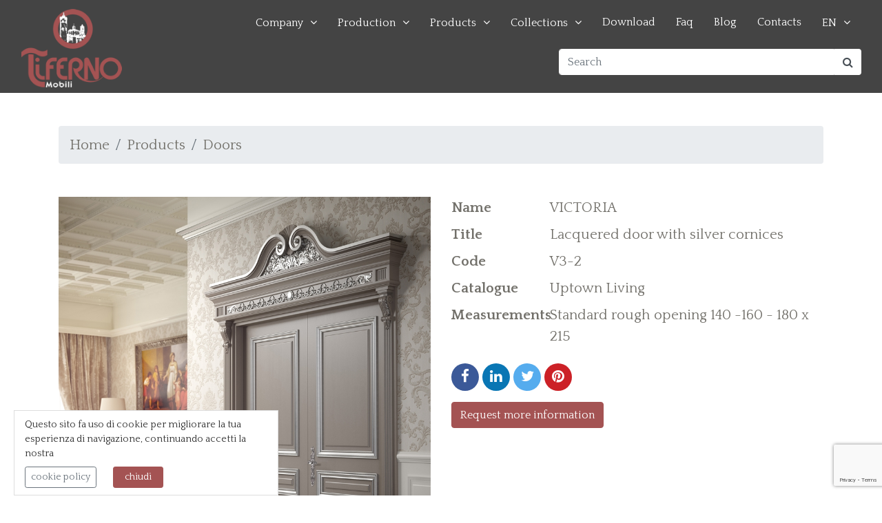

--- FILE ---
content_type: text/html; charset=UTF-8
request_url: https://en.tiferno.it/products/p613-lacquered-door-with-silver-cornices.php
body_size: 6090
content:
<!DOCTYPE html>
<html lang="it">
<head>
    <script>(function(w,d,s,l,i){w[l]=w[l]||[];w[l].push({'gtm.start':new Date().getTime(),event:'gtm.js'});var f=d.getElementsByTagName(s)[0],j=d.createElement(s),dl=l!='dataLayer'?'&l='+l:'';j.async=true;j.src=
'https://www.googletagmanager.com/gtm.js?id='+i+dl;f.parentNode.insertBefore(j,f);})(window,document,'script','dataLayer','GTM-56DGXHX');</script>
    <meta name="theme-color" content="#7D2D2D">
    <link rel="apple-touch-icon" sizes="57x57" href="/apple-icon-57x57.png?v=1">
    <link rel="apple-touch-icon" sizes="60x60" href="/apple-icon-60x60.png?v=1">
    <link rel="apple-touch-icon" sizes="72x72" href="/apple-icon-72x72.png?v=1">
    <link rel="apple-touch-icon" sizes="76x76" href="/apple-icon-76x76.png?v=1">
    <link rel="apple-touch-icon" sizes="114x114" href="/apple-icon-114x114.png?v=1">
    <link rel="apple-touch-icon" sizes="120x120" href="/apple-icon-120x120.png?v=1">
    <link rel="apple-touch-icon" sizes="144x144" href="/apple-icon-144x144.png?v=1">
    <link rel="apple-touch-icon" sizes="152x152" href="/apple-icon-152x152.png?v=1">
    <link rel="apple-touch-icon" sizes="180x180" href="/apple-icon-180x180.png?v=1">
    <link rel="icon" type="image/png" sizes="192x192"  href="/android-icon-192x192.png?v=1">
    <link rel="icon" type="image/png" sizes="32x32" href="/favicon-32x32.png?v=1">
    <link rel="icon" type="image/png" sizes="96x96" href="/favicon-96x96.png?v=1">
    <link rel="icon" type="image/png" sizes="16x16" href="/favicon-16x16.png?v=1">
    <link rel="manifest" href="/manifest.json">
    <meta name="msapplication-TileColor" content="#7D2D2D">
    <meta name="msapplication-TileImage" content="/ms-icon-144x144.png">
    <title>Lacquered door with silver cornices - Tiferno Mobili</title>
    <meta content="Double leaf wing door, right opening, COP23 architrave on both sides, agb patent lock set in polished brass, baroque model caps in polished brass, MAN" name="description" />
    <meta name="viewport" content="width=device-width, initial-scale=1, shrink-to-fit=no">
    <meta charset="utf-8">
        <link href="https://en.tiferno.it/favicon.ico" rel="SHORTCUT ICON" />
    <link rel="dns-prefetch" href="//fonts.gstatic.com"/>
	<link rel="dns-prefetch" href="//www.googletagmanager.com">
    <link rel="dns-prefetch" href="//googletagmanager.com">
    <link rel="dns-prefetch" href="//ssl.google-analytics.com">
    <link rel="dns-prefetch" href="//youtube.com">
    <link rel="dns-prefetch" href="//www.youtube.com">
    <link rel="dns-prefetch" href="//google-analytics.com">
    <link rel="dns-prefetch" href="//www.google-analytics.com">
    <link rel="dns-prefetch" href="//ajax.googleapis.com">
    <link rel="dns-prefetch" href="//google.com">
    <link rel="dns-prefetch" href="//www.google.com">
	<link rel="dns-prefetch" href="//fonts.googleapis.com"/>
    <link href="https://fonts.googleapis.com/css?family=Playfair+Display:400,700,900|Quattrocento:400,700&display=swap" rel="stylesheet">
    <link rel="stylesheet" href="https://en.tiferno.it/themes/tema/css/animate.css" type="text/css" media="all">
    <link rel="stylesheet" href="https://en.tiferno.it/themes/tema/css/bootstrap.min.css" type="text/css" media="all">
    <link rel="stylesheet" href="https://en.tiferno.it/themes/tema/css/slick.css" type="text/css" media="all">
    <link rel="stylesheet" href="https://en.tiferno.it/themes/tema/css/style.css?ver=1.3" type="text/css" media="all">
        <link rel="stylesheet" href="https://en.tiferno.it/themes/tema/css/owl.carousel.min.css">
    <link rel="stylesheet" href="https://en.tiferno.it/themes/tema/css/owl.theme.default.min.css">
        <!--[if lt IE 9]>
      <script src="https://oss.maxcdn.com/html5shiv/3.7.2/html5shiv.min.js"></script>
      <script src="https://oss.maxcdn.com/respond/1.4.2/respond.min.js"></script>
    <![endif]-->
    <script src="https://en.tiferno.it/include/xoops.js" type="text/javascript"></script>
<script type="text/javascript" src="https://www.google.com/recaptcha/api.js?render=6Ld5zKUZAAAAAArXG94_mwB6Msv49n7qFjKZkL1s"></script>
<script type="text/javascript">
//<![CDATA[
grecaptcha.ready(function () {              
    grecaptcha.execute('6Ld5zKUZAAAAAArXG94_mwB6Msv49n7qFjKZkL1s', 
    { action: 'contact' }).then(function (token) {                  
    var recaptchaResponse = document.getElementById('recaptchaResponse');                  
    recaptchaResponse.value = token;             
      });          
    });
//]]></script>
<link rel="stylesheet" href="https://en.tiferno.it/language/italian/style.css" type="text/css" />
<link rel="stylesheet" href="https://en.tiferno.it/media/font-awesome/css/font-awesome.min.css" type="text/css" />

<meta property="og:url" content="https://en.tiferno.it/products/p613-lacquered-door-with-silver-cornices.php" />
<meta property="og:type" content="product" />
<meta property="og:title" content="Lacquered door with silver cornices - Tiferno Mobili" />
<meta property="og:description" content="Double leaf wing door, right opening, COP23 architrave on both sides, agb patent lock set in polished brass, baroque model caps in polished brass, MAN" />
<meta property="og:image" content="https://en.tiferno.it/products/images/V3-2.jpg" />

  </head>
 <body>
   <noscript><iframe src="https://www.googletagmanager.com/ns.html?id=GTM-56DGXHX" height="0" width="0" style="display:none;visibility:hidden"></iframe></noscript>
   <header id="header">
    <div class="navbar-area container-fluid nav-relative clearfix">
      <nav class="navbar navbar-expand navbar-light">
    <div class="logo"><a href="https://en.tiferno.it/" class="scrollto"><img src="https://en.tiferno.it/images/tiferno-mobili-logo-light2.png" alt="Tiferno Mobili" class="img-fluid"></a></div>
    <div class="navbar-collapse w-100 flex-md-column" id="navbarCollapse">
        <div class="main-nav d-none d-lg-block ml-auto mb-2 mb-md-0">
  <ul>
    <li class="drop-down"><a href="https://en.tiferno.it/company.php">Company</a>
      <ul>
        <li><a href="https://en.tiferno.it/company-profile.php">Company Profile</a></li>
        <li><a href="https://en.tiferno.it/history.php">History</a></li>
        <li><a href="https://en.tiferno.it/video.php">Video</a></li>
        <li><a href="https://en.tiferno.it/reviews.php">Reviews</a></li>
      </ul>
    </li>
    <li class="drop-down"><a href="">Production</a>
      <ul>
        <li><a href="https://en.tiferno.it/wood-selection-and-processing.php">Processing</a></li>
        <li><a href="https://en.tiferno.it/wood-finishes.php">Finishes</a></li>
        <li><a href="https://en.tiferno.it/finiture-customization.php">Customization</a></li>
        <li><a href="https://en.tiferno.it/design-wooden-furniture.php">Design</a></li>
      </ul>
    </li>
    <li class="drop-down"><a href="https://en.tiferno.it/products">Products</a>
    <ul><li><a title="Kids Bedrooms" href="https://en.tiferno.it/products/c107-kids-bedrooms.php">Kids Bedrooms</a></li><li><a title="Entrance" href="https://en.tiferno.it/products/c2-entrance.php">Entrance</a></li><li><a title="Kitchen" href="https://en.tiferno.it/products/c1-kitchen.php">Kitchen</a></li><li><a title="Living room" href="https://en.tiferno.it/products/c3-living-room.php">Living room</a></li><li><a title="Night time furniture" href="https://en.tiferno.it/products/c5-night-time-furniture.php">Night time furniture</a></li><li><a title="Bathroom" href="https://en.tiferno.it/products/c6-bathroom.php">Bathroom</a></li><li><a title="Study" href="https://en.tiferno.it/products/c4-study.php">Study</a></li><li><a title="Doors" href="https://en.tiferno.it/products/c8-doors.php">Doors</a></li><li><a title="Parquet" href="https://en.tiferno.it/products/c9-parquet.php">Parquet</a></li><li><a title="Ceramics" href="https://en.tiferno.it/products/c83-ceramics.php">Ceramics</a></li><li><a title="Realizations" href="https://en.tiferno.it/products/c78-realizations.php">Realizations</a></li></ul>   
    </li>
    <li class="drop-down"><a href="#">Collections</a>
        <ul><li><a title="Cantico Ligneo" href="https://en.tiferno.it/products/t1-cantico-ligneo.php">Cantico Ligneo</a></li><li><a title="Signorie" href="https://en.tiferno.it/products/t4-signorie.php">Signorie</a></li><li><a title="Signorie &quot;La Sedia&quot;" href="https://en.tiferno.it/products/t5-signorie-la-sedia-.php">Signorie &quot;La Sedia&quot;</a></li><li><a title="Armonie" href="https://en.tiferno.it/products/t6-armonie.php">Armonie</a></li><li><a title="Uptown Living" href="https://en.tiferno.it/products/t7-uptown-living.php">Uptown Living</a></li><li><a title="Dinastie" href="https://en.tiferno.it/products/t8-dinastie.php">Dinastie</a></li><li><a title="Domus Lignea" href="https://en.tiferno.it/products/t9-domus-lignea.php">Domus Lignea</a></li><li><a title="Collezione Ceramiche" href="https://en.tiferno.it/products/t11-collezione-ceramiche.php">Collezione Ceramiche</a></li><li><a title="Aquitania" href="https://en.tiferno.it/products/t12-aquitania.php">Aquitania</a></li><li><a title="Dreamland" href="https://en.tiferno.it/products/t13-dreamland.php">Dreamland</a></li><li><a title="Uptown Living Walk-In Closet" href="https://en.tiferno.it/products/t14-uptown-living-walk-in-closet.php">Uptown Living Walk-In Closet</a></li></ul>   
    </li>
    <li><a href="https://en.tiferno.it/download.php">Download</a></li>
    <li><a href="https://en.tiferno.it/faq.php">Faq</a></li>
    <li><a href="https://en.tiferno.it/blog_1">Blog</a></li>
    <li><a href="https://en.tiferno.it/contacts.php">Contacts</a></li>
    <li class="drop-down drop-down-lang mb-3"><a href="https://en.tiferno.it">EN</a>
      <ul>
        <li><a href="https://www.tiferno.it">IT</a></li>
      </ul>
    </li>
  </ul>
</div>
        <div class="form-group ml-auto mt-5 mt-lg-0">
			<div class="input-group">
			  <input id="doo-search" type="text" class="form-control border-white" placeholder="Search" aria-label="Search" aria-describedby="search-top">
			  	<div class="input-group-prepend">
			    	<span class="input-group-text bg-white border-0 rounded-right" id="search-top"><i class="fa fa-search"></i></span>
			  	</div>
			</div>
		</div>
    </div>

<script>
var doofinder_script ='//cdn.doofinder.com/media/js/doofinder-fullscreen.7.latest.min.js';
(function(d,t){var f=d.createElement(t),s=d.getElementsByTagName(t)[0];f.async=1;
f.src=('https:'==location.protocol?'https:':'http:')+doofinder_script;
f.setAttribute('charset','utf-8');
s.parentNode.insertBefore(f,s)}(document,'script'));

var dfFullscreenLayers = [{
  "hashid": "b672ca1fddba8d985e134f0cd27d4cee",
  "zone": "eu1",
  "display": {
    "lang": "en",
    "templateVars": {
      "topbarLogo": "https://en.tiferno.it/images/tiferno-mobili-logo-light2.png",
      "topbarLogoLink": "https://en.tiferno.it/"
    }
  },
  "toggleInput": "#doo-search"
}];
</script></nav>
    </div>
  </header>
  <main id="main">
      <div class="container-fluid my-5">
   <div class="container"><div class="row"><div class="col-12"><nav aria-label="breadcrumb"><ol class="breadcrumb"><li class="breadcrumb-item"><a href="https://en.tiferno.it">Home</a></li><li class="breadcrumb-item"><a href="https://en.tiferno.it/products/">Products</a></a></li><li class="breadcrumb-item"><a href="https://en.tiferno.it/products/c8-doors.php">Doors</a></li></ol></nav><div class="row my-5">
           <div class="col-md-6 mb-5">
		    <div class="gallery">
			<a href="https://en.tiferno.it/products/images/V3-2.jpg"><img src="https://en.tiferno.it/products/images/V3-2.jpg" class="img-fluid" alt="" /></a>
			 </div>
	    </div><div class="col-md-6 mb-5">
	           <dl class="row"><dt class="col-sm-3">Name</dt><dd class="col-sm-9">VICTORIA</dd><dt class="col-sm-3">Title</dt><dd class="col-sm-9">Lacquered door with silver cornices</dd><dt class="col-sm-3">Code</dt><dd class="col-sm-9">V3-2</dd><dt class="col-sm-3">Catalogue</dt><dd class="col-sm-9">Uptown Living</dd><dt class="col-sm-3">Measurements</dt><dd class="col-sm-9">Standard rough opening 140 -160 - 180 x 215</dd></dl><div class="row mb-3">
	      <div class="col-12">
			
                <a href="https://www.facebook.com/sharer/sharer.php?u=https%3A%2F%2Fen.tiferno.it%2Fproducts%2Fp613-lacquered-door-with-silver-cornices.php&quote=tiferno%20mobili" title="Share on Facebook" target="_blank" class="btn-social btn-facebook"><i class="fa fa-facebook"></i></a>
				<a href="http://www.linkedin.com/shareArticle?mini=true&url=https%3A%2F%2Fen.tiferno.it%2Fproducts%2Fp613-lacquered-door-with-silver-cornices.php&title=Lacquered door with silver cornices&summary=Lacquered door with silver cornices&source=https%3A%2F%2Fen.tiferno.it%2Fproducts%2Fp613-lacquered-door-with-silver-cornices.php" target="_blank" title="Share on LinkedIn" class="btn-social btn-linkedin"><i class="fa fa-linkedin"></i></a>
				<a href="https://twitter.com/intent/tweet?source=https%3A%2F%2Fen.tiferno.it%2Fproducts%2Fp613-lacquered-door-with-silver-cornices.php&text=tiferno%20mobili:%20https%3A%2F%2Fen.tiferno.it%2Fproducts%2Fp613-lacquered-door-with-silver-cornices.php" target="_blank" title="Tweet" class="btn-social btn-twitter"><i class="fa fa-twitter"></i></a>
				<a href="http://pinterest.com/pin/create/button/?url=https%3A%2F%2Fen.tiferno.it%2Fproducts%2Fp613-lacquered-door-with-silver-cornices.php&media=https://en.tiferno.it/products/images/V3-2.jpg" target="_blank" title="Pin it" class="btn-social btn-pinterest"><i class="fa fa-pinterest"></i></a>
			
			
	      </div>
	     </div>
	     <div class="row"><div class="col"><a class="btn btn-primary" href="#contact_form">Request more information</a></div></div>
	   </div></div></div></div><div class="row mb-5"><div class="col-12"><address>Double leaf wing door, right opening, COP23 architrave on both sides, agb patent lock set in polished brass, baroque model caps in polished brass, MAN03 handle in polished brass finish.</address><address>Grey lacquered finish.</address></div></div><div class="row mb-5 gallery"></div><div class="row mb-5 gallery"><div class="col-12"><h3 class="mb-3">The finishes</h3></div><div class="col-4 col-sm-3 col-md-2 col-lg-1 col-xl-1 mb-3"><a href="https://en.tiferno.it/products/images/finiture/01.jpg"><img class="img-fluid" src="https://en.tiferno.it/products/images/finiture/thumbs/01.jpg" alt="finitura 01"></a></div><div class="col-4 col-sm-3 col-md-2 col-lg-1 col-xl-1 mb-3"><a href="https://en.tiferno.it/products/images/finiture/50.jpg"><img class="img-fluid" src="https://en.tiferno.it/products/images/finiture/thumbs/50.jpg" alt="finitura 50"></a></div><div class="col-4 col-sm-3 col-md-2 col-lg-1 col-xl-1 mb-3"><a href="https://en.tiferno.it/products/images/finiture/02.jpg"><img class="img-fluid" src="https://en.tiferno.it/products/images/finiture/thumbs/02.jpg" alt="finitura 02"></a></div><div class="col-4 col-sm-3 col-md-2 col-lg-1 col-xl-1 mb-3"><a href="https://en.tiferno.it/products/images/finiture/03.jpg"><img class="img-fluid" src="https://en.tiferno.it/products/images/finiture/thumbs/03.jpg" alt="finitura 03"></a></div><div class="col-4 col-sm-3 col-md-2 col-lg-1 col-xl-1 mb-3"><a href="https://en.tiferno.it/products/images/finiture/04.jpg"><img class="img-fluid" src="https://en.tiferno.it/products/images/finiture/thumbs/04.jpg" alt="finitura 04"></a></div><div class="col-4 col-sm-3 col-md-2 col-lg-1 col-xl-1 mb-3"><a href="https://en.tiferno.it/products/images/finiture/52.jpg"><img class="img-fluid" src="https://en.tiferno.it/products/images/finiture/thumbs/52.jpg" alt="finitura 52"></a></div><div class="col-4 col-sm-3 col-md-2 col-lg-1 col-xl-1 mb-3"><a href="https://en.tiferno.it/products/images/finiture/56.jpg"><img class="img-fluid" src="https://en.tiferno.it/products/images/finiture/thumbs/56.jpg" alt="finitura 56"></a></div><div class="col-4 col-sm-3 col-md-2 col-lg-1 col-xl-1 mb-3"><a href="https://en.tiferno.it/products/images/finiture/58.jpg"><img class="img-fluid" src="https://en.tiferno.it/products/images/finiture/thumbs/58.jpg" alt="finitura 58"></a></div><div class="col-4 col-sm-3 col-md-2 col-lg-1 col-xl-1 mb-3"><a href="https://en.tiferno.it/products/images/finiture/52B.jpg"><img class="img-fluid" src="https://en.tiferno.it/products/images/finiture/thumbs/52B.jpg" alt="finitura 52B"></a></div><div class="col-4 col-sm-3 col-md-2 col-lg-1 col-xl-1 mb-3"><a href="https://en.tiferno.it/products/images/finiture/04B.jpg"><img class="img-fluid" src="https://en.tiferno.it/products/images/finiture/thumbs/04B.jpg" alt="finitura 04B"></a></div><div class="col-4 col-sm-3 col-md-2 col-lg-1 col-xl-1 mb-3"><a href="https://en.tiferno.it/products/images/finiture/53.jpg"><img class="img-fluid" src="https://en.tiferno.it/products/images/finiture/thumbs/53.jpg" alt="finitura 53"></a></div><div class="col-4 col-sm-3 col-md-2 col-lg-1 col-xl-1 mb-3"><a href="https://en.tiferno.it/products/images/finiture/54.jpg"><img class="img-fluid" src="https://en.tiferno.it/products/images/finiture/thumbs/54.jpg" alt="finitura 54"></a></div><div class="col-4 col-sm-3 col-md-2 col-lg-1 col-xl-1 mb-3"><a href="https://en.tiferno.it/products/images/finiture/57.jpg"><img class="img-fluid" src="https://en.tiferno.it/products/images/finiture/thumbs/57.jpg" alt="finitura 57"></a></div><div class="col-4 col-sm-3 col-md-2 col-lg-1 col-xl-1 mb-3"><a href="https://en.tiferno.it/products/images/finiture/61.jpg"><img class="img-fluid" src="https://en.tiferno.it/products/images/finiture/thumbs/61.jpg" alt="finitura 61"></a></div><div class="col-4 col-sm-3 col-md-2 col-lg-1 col-xl-1 mb-3"><a href="https://en.tiferno.it/products/images/finiture/61B.jpg"><img class="img-fluid" src="https://en.tiferno.it/products/images/finiture/thumbs/61B.jpg" alt="finitura 61B"></a></div><div class="col-4 col-sm-3 col-md-2 col-lg-1 col-xl-1 mb-3"><a href="https://en.tiferno.it/products/images/finiture/61ST.jpg"><img class="img-fluid" src="https://en.tiferno.it/products/images/finiture/thumbs/61ST.jpg" alt="finitura 61ST"></a></div><div class="col-4 col-sm-3 col-md-2 col-lg-1 col-xl-1 mb-3"><a href="https://en.tiferno.it/products/images/finiture/63.jpg"><img class="img-fluid" src="https://en.tiferno.it/products/images/finiture/thumbs/63.jpg" alt="finitura 63"></a></div><div class="col-4 col-sm-3 col-md-2 col-lg-1 col-xl-1 mb-3"><a href="https://en.tiferno.it/products/images/finiture/63B.jpg"><img class="img-fluid" src="https://en.tiferno.it/products/images/finiture/thumbs/63B.jpg" alt="finitura 63B"></a></div><div class="col-4 col-sm-3 col-md-2 col-lg-1 col-xl-1 mb-3"><a href="https://en.tiferno.it/products/images/finiture/63ST.jpg"><img class="img-fluid" src="https://en.tiferno.it/products/images/finiture/thumbs/63ST.jpg" alt="finitura 63ST"></a></div><div class="col-4 col-sm-3 col-md-2 col-lg-1 col-xl-1 mb-3"><a href="https://en.tiferno.it/products/images/finiture/65.jpg"><img class="img-fluid" src="https://en.tiferno.it/products/images/finiture/thumbs/65.jpg" alt="finitura 65"></a></div><div class="col-4 col-sm-3 col-md-2 col-lg-1 col-xl-1 mb-3"><a href="https://en.tiferno.it/products/images/finiture/65b.jpg"><img class="img-fluid" src="https://en.tiferno.it/products/images/finiture/thumbs/65b.jpg" alt="finitura 65b"></a></div><div class="col-4 col-sm-3 col-md-2 col-lg-1 col-xl-1 mb-3"><a href="https://en.tiferno.it/products/images/finiture/65ST.jpg"><img class="img-fluid" src="https://en.tiferno.it/products/images/finiture/thumbs/65ST.jpg" alt="finitura 65ST"></a></div><div class="col-4 col-sm-3 col-md-2 col-lg-1 col-xl-1 mb-3"><a href="https://en.tiferno.it/products/images/finiture/66.jpg"><img class="img-fluid" src="https://en.tiferno.it/products/images/finiture/thumbs/66.jpg" alt="finitura 66"></a></div><div class="col-4 col-sm-3 col-md-2 col-lg-1 col-xl-1 mb-3"><a href="https://en.tiferno.it/products/images/finiture/66B.jpg"><img class="img-fluid" src="https://en.tiferno.it/products/images/finiture/thumbs/66B.jpg" alt="finitura 66B"></a></div><div class="col-4 col-sm-3 col-md-2 col-lg-1 col-xl-1 mb-3"><a href="https://en.tiferno.it/products/images/finiture/66ST.jpg"><img class="img-fluid" src="https://en.tiferno.it/products/images/finiture/thumbs/66ST.jpg" alt="finitura 66ST"></a></div><div class="col-4 col-sm-3 col-md-2 col-lg-1 col-xl-1 mb-3"><a href="https://en.tiferno.it/products/images/finiture/67.jpg"><img class="img-fluid" src="https://en.tiferno.it/products/images/finiture/thumbs/67.jpg" alt="finitura 67"></a></div><div class="col-4 col-sm-3 col-md-2 col-lg-1 col-xl-1 mb-3"><a href="https://en.tiferno.it/products/images/finiture/68.jpg"><img class="img-fluid" src="https://en.tiferno.it/products/images/finiture/thumbs/68.jpg" alt="finitura 68"></a></div><div class="col-4 col-sm-3 col-md-2 col-lg-1 col-xl-1 mb-3"><a href="https://en.tiferno.it/products/images/finiture/86.jpg"><img class="img-fluid" src="https://en.tiferno.it/products/images/finiture/thumbs/86.jpg" alt="finitura 86"></a></div><div class="col-4 col-sm-3 col-md-2 col-lg-1 col-xl-1 mb-3"><a href="https://en.tiferno.it/products/images/finiture/87.jpg"><img class="img-fluid" src="https://en.tiferno.it/products/images/finiture/thumbs/87.jpg" alt="finitura 87"></a></div></div><div class="row"><div class="col-12"><h3 class="mb-3">Other characteristics</h3></div></div><dl class="row mb-5"><dt class="col-sm-3">Measurements</dt><dd class="col-sm-9">Standard rough opening 140 -160 - 180 x 215</dd><dt class="col-sm-3">Structure</dt><dd class="col-sm-9">20 mm honeycomb sandwich panel, 12 mm MDF panels each side and door frame structure in solid wood</dd></dl></div>
<div class="grey-bg mt-5">
 <div class="container py-5">
  <a name="contact_form"></a>
  <div class="row">
   <div class="col-12 col-md-10 col-lg-6">
    <h3 class="pb-3">More info about this product</h3>
    <form id="contact-form" method="post" action="https://en.tiferno.it/invia_contatto.php" role="form">
          <div class="messages"></div>
          <div class="controls">
              <div class="row">
                  <div class="col">
                      <div class="form-group">
                          <label for="form_name">Your Name and Surname <span class="text-danger">*</span></label>
                          <input id="form_name" type="text" name="name" class="form-control" placeholder="Insert your name" required="required" data-error="The name is required.">
                          <div class="help-block with-errors"></div>
                      </div>
                  </div>
                  <div class="col-md-12">
                      <div class="form-group">
                          <label for="form_email">Your email <span class="text-danger">*</span></label>
                          <input id="form_email" type="email" name="email" class="form-control" placeholder="yourmail@mail.it" required="required" data-error="Insert an email corret.">
                          <div class="help-block with-errors"></div>
                      </div>
                  </div>
              </div>
          </div>
          <div class="clearfix"></div>
  
          <div class="row">
              <div class="col-md-12">
                  <div class="form-group">
                      <label for="form_message">Message</label>
                      <textarea id="form_message" name="message" class="form-control" placeholder="Enter your request here and if you also want your telephone number. An experienced staff will contact you as soon as possible.." rows="4" data-error="send a message." style="height:350px"></textarea>
                      <div class="help-block with-errors"></div>
                  </div>
              </div>
              <div class="col-md-12">
                  <div class="form-group">
                      <div class="form-check">
                        <label class="form-check-label">
                          <input class="form-check-input" type="checkbox" value="accept" name="privacy" required="required">
                          I declare that I have read the <a href="https://en.tiferno.it/privacy.php" target="_blank" rel="nofollow">privacy policy</a> <span class="text-danger">*</span>
                        </label>
                      </div>
                      <div class="help-block with-errors"></div>
                  </div>
              </div>
              <div class="col-md-12 text-center text-lg-right">
                  <input type="submit" class="btn btn-primary" role="button" value="SEND INQUIRY">
              </div>
          </div>
          <input type="hidden" name="recaptcha_response" id="recaptchaResponse">
          <input type="hidden" name="product_code" id="product_code" value="613 - Lacquered door with silver cornices - V3-2">
      </form>
   </div>
  </div>
 </div>
</div>

   </div>
     </main>
  <footer id="footer" class="py-5 mt-5">
    <div class="footer-top mt-5">
      <div class="container">
        <div class="row">
          <div class="col-lg-3 col-md-6 footer-info mb-5">
            <img src="https://en.tiferno.it/images/tiferno-mobili-logo-light.png" alt="Tiferno Mobili" class="img-fluid"> 
          </div>
          <div class="col-lg-3 col-md-6 footer-links">
            <h4 class="mb-3">Info</h4>
            <ul class="list-unstyled">
              <li><a href="https://en.tiferno.it/company.php">Company</a></li>
              <li><a href="https://en.tiferno.it/products/">Products</a></li>
              <li><a href="https://en.tiferno.it/download.php">Download</a></li>
              <li><a href="https://en.tiferno.it/faq.php">Faq</a></li>
              <li><a href="https://en.tiferno.it/contacts.php">Contacts</a></li>
            </ul>
          </div>

          <div class="col-lg-3 col-md-6 footer-contact">
            <h4 class="mb-3">Contacts</h4>
            <p><i class="fas fa-map-marker-alt px-2"></i> Via Giovan Battista Venturelli, 4/D<br />
              06012 - Città di Castello (PG)<br><br>
              <i class="fa fa-phone px-2"></i> <strong>Tel:</strong> +39 075 8511633<br>
              <i class="fa fa-envelope px-2"></i> <strong>Email:</strong> <a href="mailto:info@tiferno.it">info@tiferno.it</a><br>
            </p>
          </div>

          <div class="col-lg-3 col-md-6 mb-4">
            <h4 class="mb-3">Follow us</h4>
            <div class="social-links mb-5">
              <a href="https://www.facebook.com/tifernomobili" class="facebook mr-2" target="_blank" rel="nofollow"><i class="fa fa-facebook-f"></i></a>
              <a href="https://www.instagram.com/tifernomobili/" class="facebook mr-2" target="_blank" rel="nofollow"><i class="fa fa-instagram"></i></a>
              <a href="https://www.pinterest.it/TifernoMobili/" class="facebook mr-2" target="_blank" rel="nofollow"><i class="fa fa-pinterest"></i></a>
              <a href="https://www.youtube.com/channel/UC5a89mkrRdQkIGFtJFWLJng" class="facebook mr-2" target="_blank" rel="nofollow"><i class="fa fa-youtube"></i></a>
              <a href="https://www.linkedin.com/company/tiferno-mobili-srl" class="facebook mr-2" target="_blank" rel="nofollow"><i class="fa fa-linkedin"></i></a>
            </div>
            <h4 class="mb-3">Newsletter</h4>
            <form name="subscribe_form" id="subscribe_form" method="post" action="https://en.tiferno.it/newsletter.php" class="form-inline">
             <div class="form-group mr-sm-3 mb-2">
                <label for="subscribe_email" class="sr-only">Email</label>
                <input type="text" class="form-control" name="email" value="your email">
              </div>
                <button type="submit" class="btn btn-primary mb-2">Subscribe</button>
            </form>
          </div>

        </div>
      </div>
    </div>
    <div class="footer-bottom mt-5">
    <div class="container pt-5">
      <div class="row small">
       <div class="col-md-8">&copy; 2026 Tiferno Mobili S.r.l. | P.IVA 03217930548 | N. REA PG-272706 | Capitale Sociale &euro; 20.000,00 i.v. | <a rel="nofollow" href="https://en.tiferno.it/user.php">Admin</a> | <a href="https://en.tiferno.it/privacy.php">Privacy policy</a></div>
       <div class="col-md-4 text-right"><a href="https://www.samuele.net" title="Sito realizzato da SamueleNet web agency" target="_blank">Credits</a> - <a href="#">Top <i class="fa fa-chevron-up"></i></a></div>
      </div>
    </div>
    </div>
  </footer>   <script src="https://en.tiferno.it/themes/tema/js/jquery.min.js"></script>
   <script src="https://en.tiferno.it/themes/tema/js/bootstrap.min.js"></script>
   <script src="https://en.tiferno.it/themes/tema/js/mobile-nav.js"></script>
   <script src="https://en.tiferno.it/themes/tema/js/wow.min.js"></script>
   <script src="https://en.tiferno.it/themes/tema/js/jquery.magnific-popup.min.js"></script> 
   <script src="https://en.tiferno.it/themes/tema/js/slick.min.js"></script>
   <script src="https://en.tiferno.it/themes/tema/js/global.js"></script>
      <script src="https://en.tiferno.it/themes/tema/js/owl.carousel.min.js"></script>
   <script>
   $(".owl-carousel").owlCarousel({loop:!0,margin:10,responsiveClass:!0,responsive:{0:{items:1,dots:!0},600:{items:3,dots:!0},1000:{items:5,dots:!0,loop:!1,margin:20}}});
   </script>
      <script src="https://en.tiferno.it/themes/tema/js/cookiechoices.js"></script>
     <script>
    document.addEventListener('DOMContentLoaded', function(event) {
      cookieChoices.showCookieConsentBar('Questo sito fa uso di cookie per migliorare la tua esperienza di navigazione, continuando accetti la nostra',
        'chiudi', 'cookie policy', 'https://en.tiferno.it/privacy.php');
    });
  </script>
    </body>
</html>

--- FILE ---
content_type: text/html; charset=utf-8
request_url: https://www.google.com/recaptcha/api2/anchor?ar=1&k=6Ld5zKUZAAAAAArXG94_mwB6Msv49n7qFjKZkL1s&co=aHR0cHM6Ly9lbi50aWZlcm5vLml0OjQ0Mw..&hl=en&v=9TiwnJFHeuIw_s0wSd3fiKfN&size=invisible&anchor-ms=20000&execute-ms=30000&cb=uko6mrf4ncsr
body_size: 48144
content:
<!DOCTYPE HTML><html dir="ltr" lang="en"><head><meta http-equiv="Content-Type" content="text/html; charset=UTF-8">
<meta http-equiv="X-UA-Compatible" content="IE=edge">
<title>reCAPTCHA</title>
<style type="text/css">
/* cyrillic-ext */
@font-face {
  font-family: 'Roboto';
  font-style: normal;
  font-weight: 400;
  font-stretch: 100%;
  src: url(//fonts.gstatic.com/s/roboto/v48/KFO7CnqEu92Fr1ME7kSn66aGLdTylUAMa3GUBHMdazTgWw.woff2) format('woff2');
  unicode-range: U+0460-052F, U+1C80-1C8A, U+20B4, U+2DE0-2DFF, U+A640-A69F, U+FE2E-FE2F;
}
/* cyrillic */
@font-face {
  font-family: 'Roboto';
  font-style: normal;
  font-weight: 400;
  font-stretch: 100%;
  src: url(//fonts.gstatic.com/s/roboto/v48/KFO7CnqEu92Fr1ME7kSn66aGLdTylUAMa3iUBHMdazTgWw.woff2) format('woff2');
  unicode-range: U+0301, U+0400-045F, U+0490-0491, U+04B0-04B1, U+2116;
}
/* greek-ext */
@font-face {
  font-family: 'Roboto';
  font-style: normal;
  font-weight: 400;
  font-stretch: 100%;
  src: url(//fonts.gstatic.com/s/roboto/v48/KFO7CnqEu92Fr1ME7kSn66aGLdTylUAMa3CUBHMdazTgWw.woff2) format('woff2');
  unicode-range: U+1F00-1FFF;
}
/* greek */
@font-face {
  font-family: 'Roboto';
  font-style: normal;
  font-weight: 400;
  font-stretch: 100%;
  src: url(//fonts.gstatic.com/s/roboto/v48/KFO7CnqEu92Fr1ME7kSn66aGLdTylUAMa3-UBHMdazTgWw.woff2) format('woff2');
  unicode-range: U+0370-0377, U+037A-037F, U+0384-038A, U+038C, U+038E-03A1, U+03A3-03FF;
}
/* math */
@font-face {
  font-family: 'Roboto';
  font-style: normal;
  font-weight: 400;
  font-stretch: 100%;
  src: url(//fonts.gstatic.com/s/roboto/v48/KFO7CnqEu92Fr1ME7kSn66aGLdTylUAMawCUBHMdazTgWw.woff2) format('woff2');
  unicode-range: U+0302-0303, U+0305, U+0307-0308, U+0310, U+0312, U+0315, U+031A, U+0326-0327, U+032C, U+032F-0330, U+0332-0333, U+0338, U+033A, U+0346, U+034D, U+0391-03A1, U+03A3-03A9, U+03B1-03C9, U+03D1, U+03D5-03D6, U+03F0-03F1, U+03F4-03F5, U+2016-2017, U+2034-2038, U+203C, U+2040, U+2043, U+2047, U+2050, U+2057, U+205F, U+2070-2071, U+2074-208E, U+2090-209C, U+20D0-20DC, U+20E1, U+20E5-20EF, U+2100-2112, U+2114-2115, U+2117-2121, U+2123-214F, U+2190, U+2192, U+2194-21AE, U+21B0-21E5, U+21F1-21F2, U+21F4-2211, U+2213-2214, U+2216-22FF, U+2308-230B, U+2310, U+2319, U+231C-2321, U+2336-237A, U+237C, U+2395, U+239B-23B7, U+23D0, U+23DC-23E1, U+2474-2475, U+25AF, U+25B3, U+25B7, U+25BD, U+25C1, U+25CA, U+25CC, U+25FB, U+266D-266F, U+27C0-27FF, U+2900-2AFF, U+2B0E-2B11, U+2B30-2B4C, U+2BFE, U+3030, U+FF5B, U+FF5D, U+1D400-1D7FF, U+1EE00-1EEFF;
}
/* symbols */
@font-face {
  font-family: 'Roboto';
  font-style: normal;
  font-weight: 400;
  font-stretch: 100%;
  src: url(//fonts.gstatic.com/s/roboto/v48/KFO7CnqEu92Fr1ME7kSn66aGLdTylUAMaxKUBHMdazTgWw.woff2) format('woff2');
  unicode-range: U+0001-000C, U+000E-001F, U+007F-009F, U+20DD-20E0, U+20E2-20E4, U+2150-218F, U+2190, U+2192, U+2194-2199, U+21AF, U+21E6-21F0, U+21F3, U+2218-2219, U+2299, U+22C4-22C6, U+2300-243F, U+2440-244A, U+2460-24FF, U+25A0-27BF, U+2800-28FF, U+2921-2922, U+2981, U+29BF, U+29EB, U+2B00-2BFF, U+4DC0-4DFF, U+FFF9-FFFB, U+10140-1018E, U+10190-1019C, U+101A0, U+101D0-101FD, U+102E0-102FB, U+10E60-10E7E, U+1D2C0-1D2D3, U+1D2E0-1D37F, U+1F000-1F0FF, U+1F100-1F1AD, U+1F1E6-1F1FF, U+1F30D-1F30F, U+1F315, U+1F31C, U+1F31E, U+1F320-1F32C, U+1F336, U+1F378, U+1F37D, U+1F382, U+1F393-1F39F, U+1F3A7-1F3A8, U+1F3AC-1F3AF, U+1F3C2, U+1F3C4-1F3C6, U+1F3CA-1F3CE, U+1F3D4-1F3E0, U+1F3ED, U+1F3F1-1F3F3, U+1F3F5-1F3F7, U+1F408, U+1F415, U+1F41F, U+1F426, U+1F43F, U+1F441-1F442, U+1F444, U+1F446-1F449, U+1F44C-1F44E, U+1F453, U+1F46A, U+1F47D, U+1F4A3, U+1F4B0, U+1F4B3, U+1F4B9, U+1F4BB, U+1F4BF, U+1F4C8-1F4CB, U+1F4D6, U+1F4DA, U+1F4DF, U+1F4E3-1F4E6, U+1F4EA-1F4ED, U+1F4F7, U+1F4F9-1F4FB, U+1F4FD-1F4FE, U+1F503, U+1F507-1F50B, U+1F50D, U+1F512-1F513, U+1F53E-1F54A, U+1F54F-1F5FA, U+1F610, U+1F650-1F67F, U+1F687, U+1F68D, U+1F691, U+1F694, U+1F698, U+1F6AD, U+1F6B2, U+1F6B9-1F6BA, U+1F6BC, U+1F6C6-1F6CF, U+1F6D3-1F6D7, U+1F6E0-1F6EA, U+1F6F0-1F6F3, U+1F6F7-1F6FC, U+1F700-1F7FF, U+1F800-1F80B, U+1F810-1F847, U+1F850-1F859, U+1F860-1F887, U+1F890-1F8AD, U+1F8B0-1F8BB, U+1F8C0-1F8C1, U+1F900-1F90B, U+1F93B, U+1F946, U+1F984, U+1F996, U+1F9E9, U+1FA00-1FA6F, U+1FA70-1FA7C, U+1FA80-1FA89, U+1FA8F-1FAC6, U+1FACE-1FADC, U+1FADF-1FAE9, U+1FAF0-1FAF8, U+1FB00-1FBFF;
}
/* vietnamese */
@font-face {
  font-family: 'Roboto';
  font-style: normal;
  font-weight: 400;
  font-stretch: 100%;
  src: url(//fonts.gstatic.com/s/roboto/v48/KFO7CnqEu92Fr1ME7kSn66aGLdTylUAMa3OUBHMdazTgWw.woff2) format('woff2');
  unicode-range: U+0102-0103, U+0110-0111, U+0128-0129, U+0168-0169, U+01A0-01A1, U+01AF-01B0, U+0300-0301, U+0303-0304, U+0308-0309, U+0323, U+0329, U+1EA0-1EF9, U+20AB;
}
/* latin-ext */
@font-face {
  font-family: 'Roboto';
  font-style: normal;
  font-weight: 400;
  font-stretch: 100%;
  src: url(//fonts.gstatic.com/s/roboto/v48/KFO7CnqEu92Fr1ME7kSn66aGLdTylUAMa3KUBHMdazTgWw.woff2) format('woff2');
  unicode-range: U+0100-02BA, U+02BD-02C5, U+02C7-02CC, U+02CE-02D7, U+02DD-02FF, U+0304, U+0308, U+0329, U+1D00-1DBF, U+1E00-1E9F, U+1EF2-1EFF, U+2020, U+20A0-20AB, U+20AD-20C0, U+2113, U+2C60-2C7F, U+A720-A7FF;
}
/* latin */
@font-face {
  font-family: 'Roboto';
  font-style: normal;
  font-weight: 400;
  font-stretch: 100%;
  src: url(//fonts.gstatic.com/s/roboto/v48/KFO7CnqEu92Fr1ME7kSn66aGLdTylUAMa3yUBHMdazQ.woff2) format('woff2');
  unicode-range: U+0000-00FF, U+0131, U+0152-0153, U+02BB-02BC, U+02C6, U+02DA, U+02DC, U+0304, U+0308, U+0329, U+2000-206F, U+20AC, U+2122, U+2191, U+2193, U+2212, U+2215, U+FEFF, U+FFFD;
}
/* cyrillic-ext */
@font-face {
  font-family: 'Roboto';
  font-style: normal;
  font-weight: 500;
  font-stretch: 100%;
  src: url(//fonts.gstatic.com/s/roboto/v48/KFO7CnqEu92Fr1ME7kSn66aGLdTylUAMa3GUBHMdazTgWw.woff2) format('woff2');
  unicode-range: U+0460-052F, U+1C80-1C8A, U+20B4, U+2DE0-2DFF, U+A640-A69F, U+FE2E-FE2F;
}
/* cyrillic */
@font-face {
  font-family: 'Roboto';
  font-style: normal;
  font-weight: 500;
  font-stretch: 100%;
  src: url(//fonts.gstatic.com/s/roboto/v48/KFO7CnqEu92Fr1ME7kSn66aGLdTylUAMa3iUBHMdazTgWw.woff2) format('woff2');
  unicode-range: U+0301, U+0400-045F, U+0490-0491, U+04B0-04B1, U+2116;
}
/* greek-ext */
@font-face {
  font-family: 'Roboto';
  font-style: normal;
  font-weight: 500;
  font-stretch: 100%;
  src: url(//fonts.gstatic.com/s/roboto/v48/KFO7CnqEu92Fr1ME7kSn66aGLdTylUAMa3CUBHMdazTgWw.woff2) format('woff2');
  unicode-range: U+1F00-1FFF;
}
/* greek */
@font-face {
  font-family: 'Roboto';
  font-style: normal;
  font-weight: 500;
  font-stretch: 100%;
  src: url(//fonts.gstatic.com/s/roboto/v48/KFO7CnqEu92Fr1ME7kSn66aGLdTylUAMa3-UBHMdazTgWw.woff2) format('woff2');
  unicode-range: U+0370-0377, U+037A-037F, U+0384-038A, U+038C, U+038E-03A1, U+03A3-03FF;
}
/* math */
@font-face {
  font-family: 'Roboto';
  font-style: normal;
  font-weight: 500;
  font-stretch: 100%;
  src: url(//fonts.gstatic.com/s/roboto/v48/KFO7CnqEu92Fr1ME7kSn66aGLdTylUAMawCUBHMdazTgWw.woff2) format('woff2');
  unicode-range: U+0302-0303, U+0305, U+0307-0308, U+0310, U+0312, U+0315, U+031A, U+0326-0327, U+032C, U+032F-0330, U+0332-0333, U+0338, U+033A, U+0346, U+034D, U+0391-03A1, U+03A3-03A9, U+03B1-03C9, U+03D1, U+03D5-03D6, U+03F0-03F1, U+03F4-03F5, U+2016-2017, U+2034-2038, U+203C, U+2040, U+2043, U+2047, U+2050, U+2057, U+205F, U+2070-2071, U+2074-208E, U+2090-209C, U+20D0-20DC, U+20E1, U+20E5-20EF, U+2100-2112, U+2114-2115, U+2117-2121, U+2123-214F, U+2190, U+2192, U+2194-21AE, U+21B0-21E5, U+21F1-21F2, U+21F4-2211, U+2213-2214, U+2216-22FF, U+2308-230B, U+2310, U+2319, U+231C-2321, U+2336-237A, U+237C, U+2395, U+239B-23B7, U+23D0, U+23DC-23E1, U+2474-2475, U+25AF, U+25B3, U+25B7, U+25BD, U+25C1, U+25CA, U+25CC, U+25FB, U+266D-266F, U+27C0-27FF, U+2900-2AFF, U+2B0E-2B11, U+2B30-2B4C, U+2BFE, U+3030, U+FF5B, U+FF5D, U+1D400-1D7FF, U+1EE00-1EEFF;
}
/* symbols */
@font-face {
  font-family: 'Roboto';
  font-style: normal;
  font-weight: 500;
  font-stretch: 100%;
  src: url(//fonts.gstatic.com/s/roboto/v48/KFO7CnqEu92Fr1ME7kSn66aGLdTylUAMaxKUBHMdazTgWw.woff2) format('woff2');
  unicode-range: U+0001-000C, U+000E-001F, U+007F-009F, U+20DD-20E0, U+20E2-20E4, U+2150-218F, U+2190, U+2192, U+2194-2199, U+21AF, U+21E6-21F0, U+21F3, U+2218-2219, U+2299, U+22C4-22C6, U+2300-243F, U+2440-244A, U+2460-24FF, U+25A0-27BF, U+2800-28FF, U+2921-2922, U+2981, U+29BF, U+29EB, U+2B00-2BFF, U+4DC0-4DFF, U+FFF9-FFFB, U+10140-1018E, U+10190-1019C, U+101A0, U+101D0-101FD, U+102E0-102FB, U+10E60-10E7E, U+1D2C0-1D2D3, U+1D2E0-1D37F, U+1F000-1F0FF, U+1F100-1F1AD, U+1F1E6-1F1FF, U+1F30D-1F30F, U+1F315, U+1F31C, U+1F31E, U+1F320-1F32C, U+1F336, U+1F378, U+1F37D, U+1F382, U+1F393-1F39F, U+1F3A7-1F3A8, U+1F3AC-1F3AF, U+1F3C2, U+1F3C4-1F3C6, U+1F3CA-1F3CE, U+1F3D4-1F3E0, U+1F3ED, U+1F3F1-1F3F3, U+1F3F5-1F3F7, U+1F408, U+1F415, U+1F41F, U+1F426, U+1F43F, U+1F441-1F442, U+1F444, U+1F446-1F449, U+1F44C-1F44E, U+1F453, U+1F46A, U+1F47D, U+1F4A3, U+1F4B0, U+1F4B3, U+1F4B9, U+1F4BB, U+1F4BF, U+1F4C8-1F4CB, U+1F4D6, U+1F4DA, U+1F4DF, U+1F4E3-1F4E6, U+1F4EA-1F4ED, U+1F4F7, U+1F4F9-1F4FB, U+1F4FD-1F4FE, U+1F503, U+1F507-1F50B, U+1F50D, U+1F512-1F513, U+1F53E-1F54A, U+1F54F-1F5FA, U+1F610, U+1F650-1F67F, U+1F687, U+1F68D, U+1F691, U+1F694, U+1F698, U+1F6AD, U+1F6B2, U+1F6B9-1F6BA, U+1F6BC, U+1F6C6-1F6CF, U+1F6D3-1F6D7, U+1F6E0-1F6EA, U+1F6F0-1F6F3, U+1F6F7-1F6FC, U+1F700-1F7FF, U+1F800-1F80B, U+1F810-1F847, U+1F850-1F859, U+1F860-1F887, U+1F890-1F8AD, U+1F8B0-1F8BB, U+1F8C0-1F8C1, U+1F900-1F90B, U+1F93B, U+1F946, U+1F984, U+1F996, U+1F9E9, U+1FA00-1FA6F, U+1FA70-1FA7C, U+1FA80-1FA89, U+1FA8F-1FAC6, U+1FACE-1FADC, U+1FADF-1FAE9, U+1FAF0-1FAF8, U+1FB00-1FBFF;
}
/* vietnamese */
@font-face {
  font-family: 'Roboto';
  font-style: normal;
  font-weight: 500;
  font-stretch: 100%;
  src: url(//fonts.gstatic.com/s/roboto/v48/KFO7CnqEu92Fr1ME7kSn66aGLdTylUAMa3OUBHMdazTgWw.woff2) format('woff2');
  unicode-range: U+0102-0103, U+0110-0111, U+0128-0129, U+0168-0169, U+01A0-01A1, U+01AF-01B0, U+0300-0301, U+0303-0304, U+0308-0309, U+0323, U+0329, U+1EA0-1EF9, U+20AB;
}
/* latin-ext */
@font-face {
  font-family: 'Roboto';
  font-style: normal;
  font-weight: 500;
  font-stretch: 100%;
  src: url(//fonts.gstatic.com/s/roboto/v48/KFO7CnqEu92Fr1ME7kSn66aGLdTylUAMa3KUBHMdazTgWw.woff2) format('woff2');
  unicode-range: U+0100-02BA, U+02BD-02C5, U+02C7-02CC, U+02CE-02D7, U+02DD-02FF, U+0304, U+0308, U+0329, U+1D00-1DBF, U+1E00-1E9F, U+1EF2-1EFF, U+2020, U+20A0-20AB, U+20AD-20C0, U+2113, U+2C60-2C7F, U+A720-A7FF;
}
/* latin */
@font-face {
  font-family: 'Roboto';
  font-style: normal;
  font-weight: 500;
  font-stretch: 100%;
  src: url(//fonts.gstatic.com/s/roboto/v48/KFO7CnqEu92Fr1ME7kSn66aGLdTylUAMa3yUBHMdazQ.woff2) format('woff2');
  unicode-range: U+0000-00FF, U+0131, U+0152-0153, U+02BB-02BC, U+02C6, U+02DA, U+02DC, U+0304, U+0308, U+0329, U+2000-206F, U+20AC, U+2122, U+2191, U+2193, U+2212, U+2215, U+FEFF, U+FFFD;
}
/* cyrillic-ext */
@font-face {
  font-family: 'Roboto';
  font-style: normal;
  font-weight: 900;
  font-stretch: 100%;
  src: url(//fonts.gstatic.com/s/roboto/v48/KFO7CnqEu92Fr1ME7kSn66aGLdTylUAMa3GUBHMdazTgWw.woff2) format('woff2');
  unicode-range: U+0460-052F, U+1C80-1C8A, U+20B4, U+2DE0-2DFF, U+A640-A69F, U+FE2E-FE2F;
}
/* cyrillic */
@font-face {
  font-family: 'Roboto';
  font-style: normal;
  font-weight: 900;
  font-stretch: 100%;
  src: url(//fonts.gstatic.com/s/roboto/v48/KFO7CnqEu92Fr1ME7kSn66aGLdTylUAMa3iUBHMdazTgWw.woff2) format('woff2');
  unicode-range: U+0301, U+0400-045F, U+0490-0491, U+04B0-04B1, U+2116;
}
/* greek-ext */
@font-face {
  font-family: 'Roboto';
  font-style: normal;
  font-weight: 900;
  font-stretch: 100%;
  src: url(//fonts.gstatic.com/s/roboto/v48/KFO7CnqEu92Fr1ME7kSn66aGLdTylUAMa3CUBHMdazTgWw.woff2) format('woff2');
  unicode-range: U+1F00-1FFF;
}
/* greek */
@font-face {
  font-family: 'Roboto';
  font-style: normal;
  font-weight: 900;
  font-stretch: 100%;
  src: url(//fonts.gstatic.com/s/roboto/v48/KFO7CnqEu92Fr1ME7kSn66aGLdTylUAMa3-UBHMdazTgWw.woff2) format('woff2');
  unicode-range: U+0370-0377, U+037A-037F, U+0384-038A, U+038C, U+038E-03A1, U+03A3-03FF;
}
/* math */
@font-face {
  font-family: 'Roboto';
  font-style: normal;
  font-weight: 900;
  font-stretch: 100%;
  src: url(//fonts.gstatic.com/s/roboto/v48/KFO7CnqEu92Fr1ME7kSn66aGLdTylUAMawCUBHMdazTgWw.woff2) format('woff2');
  unicode-range: U+0302-0303, U+0305, U+0307-0308, U+0310, U+0312, U+0315, U+031A, U+0326-0327, U+032C, U+032F-0330, U+0332-0333, U+0338, U+033A, U+0346, U+034D, U+0391-03A1, U+03A3-03A9, U+03B1-03C9, U+03D1, U+03D5-03D6, U+03F0-03F1, U+03F4-03F5, U+2016-2017, U+2034-2038, U+203C, U+2040, U+2043, U+2047, U+2050, U+2057, U+205F, U+2070-2071, U+2074-208E, U+2090-209C, U+20D0-20DC, U+20E1, U+20E5-20EF, U+2100-2112, U+2114-2115, U+2117-2121, U+2123-214F, U+2190, U+2192, U+2194-21AE, U+21B0-21E5, U+21F1-21F2, U+21F4-2211, U+2213-2214, U+2216-22FF, U+2308-230B, U+2310, U+2319, U+231C-2321, U+2336-237A, U+237C, U+2395, U+239B-23B7, U+23D0, U+23DC-23E1, U+2474-2475, U+25AF, U+25B3, U+25B7, U+25BD, U+25C1, U+25CA, U+25CC, U+25FB, U+266D-266F, U+27C0-27FF, U+2900-2AFF, U+2B0E-2B11, U+2B30-2B4C, U+2BFE, U+3030, U+FF5B, U+FF5D, U+1D400-1D7FF, U+1EE00-1EEFF;
}
/* symbols */
@font-face {
  font-family: 'Roboto';
  font-style: normal;
  font-weight: 900;
  font-stretch: 100%;
  src: url(//fonts.gstatic.com/s/roboto/v48/KFO7CnqEu92Fr1ME7kSn66aGLdTylUAMaxKUBHMdazTgWw.woff2) format('woff2');
  unicode-range: U+0001-000C, U+000E-001F, U+007F-009F, U+20DD-20E0, U+20E2-20E4, U+2150-218F, U+2190, U+2192, U+2194-2199, U+21AF, U+21E6-21F0, U+21F3, U+2218-2219, U+2299, U+22C4-22C6, U+2300-243F, U+2440-244A, U+2460-24FF, U+25A0-27BF, U+2800-28FF, U+2921-2922, U+2981, U+29BF, U+29EB, U+2B00-2BFF, U+4DC0-4DFF, U+FFF9-FFFB, U+10140-1018E, U+10190-1019C, U+101A0, U+101D0-101FD, U+102E0-102FB, U+10E60-10E7E, U+1D2C0-1D2D3, U+1D2E0-1D37F, U+1F000-1F0FF, U+1F100-1F1AD, U+1F1E6-1F1FF, U+1F30D-1F30F, U+1F315, U+1F31C, U+1F31E, U+1F320-1F32C, U+1F336, U+1F378, U+1F37D, U+1F382, U+1F393-1F39F, U+1F3A7-1F3A8, U+1F3AC-1F3AF, U+1F3C2, U+1F3C4-1F3C6, U+1F3CA-1F3CE, U+1F3D4-1F3E0, U+1F3ED, U+1F3F1-1F3F3, U+1F3F5-1F3F7, U+1F408, U+1F415, U+1F41F, U+1F426, U+1F43F, U+1F441-1F442, U+1F444, U+1F446-1F449, U+1F44C-1F44E, U+1F453, U+1F46A, U+1F47D, U+1F4A3, U+1F4B0, U+1F4B3, U+1F4B9, U+1F4BB, U+1F4BF, U+1F4C8-1F4CB, U+1F4D6, U+1F4DA, U+1F4DF, U+1F4E3-1F4E6, U+1F4EA-1F4ED, U+1F4F7, U+1F4F9-1F4FB, U+1F4FD-1F4FE, U+1F503, U+1F507-1F50B, U+1F50D, U+1F512-1F513, U+1F53E-1F54A, U+1F54F-1F5FA, U+1F610, U+1F650-1F67F, U+1F687, U+1F68D, U+1F691, U+1F694, U+1F698, U+1F6AD, U+1F6B2, U+1F6B9-1F6BA, U+1F6BC, U+1F6C6-1F6CF, U+1F6D3-1F6D7, U+1F6E0-1F6EA, U+1F6F0-1F6F3, U+1F6F7-1F6FC, U+1F700-1F7FF, U+1F800-1F80B, U+1F810-1F847, U+1F850-1F859, U+1F860-1F887, U+1F890-1F8AD, U+1F8B0-1F8BB, U+1F8C0-1F8C1, U+1F900-1F90B, U+1F93B, U+1F946, U+1F984, U+1F996, U+1F9E9, U+1FA00-1FA6F, U+1FA70-1FA7C, U+1FA80-1FA89, U+1FA8F-1FAC6, U+1FACE-1FADC, U+1FADF-1FAE9, U+1FAF0-1FAF8, U+1FB00-1FBFF;
}
/* vietnamese */
@font-face {
  font-family: 'Roboto';
  font-style: normal;
  font-weight: 900;
  font-stretch: 100%;
  src: url(//fonts.gstatic.com/s/roboto/v48/KFO7CnqEu92Fr1ME7kSn66aGLdTylUAMa3OUBHMdazTgWw.woff2) format('woff2');
  unicode-range: U+0102-0103, U+0110-0111, U+0128-0129, U+0168-0169, U+01A0-01A1, U+01AF-01B0, U+0300-0301, U+0303-0304, U+0308-0309, U+0323, U+0329, U+1EA0-1EF9, U+20AB;
}
/* latin-ext */
@font-face {
  font-family: 'Roboto';
  font-style: normal;
  font-weight: 900;
  font-stretch: 100%;
  src: url(//fonts.gstatic.com/s/roboto/v48/KFO7CnqEu92Fr1ME7kSn66aGLdTylUAMa3KUBHMdazTgWw.woff2) format('woff2');
  unicode-range: U+0100-02BA, U+02BD-02C5, U+02C7-02CC, U+02CE-02D7, U+02DD-02FF, U+0304, U+0308, U+0329, U+1D00-1DBF, U+1E00-1E9F, U+1EF2-1EFF, U+2020, U+20A0-20AB, U+20AD-20C0, U+2113, U+2C60-2C7F, U+A720-A7FF;
}
/* latin */
@font-face {
  font-family: 'Roboto';
  font-style: normal;
  font-weight: 900;
  font-stretch: 100%;
  src: url(//fonts.gstatic.com/s/roboto/v48/KFO7CnqEu92Fr1ME7kSn66aGLdTylUAMa3yUBHMdazQ.woff2) format('woff2');
  unicode-range: U+0000-00FF, U+0131, U+0152-0153, U+02BB-02BC, U+02C6, U+02DA, U+02DC, U+0304, U+0308, U+0329, U+2000-206F, U+20AC, U+2122, U+2191, U+2193, U+2212, U+2215, U+FEFF, U+FFFD;
}

</style>
<link rel="stylesheet" type="text/css" href="https://www.gstatic.com/recaptcha/releases/9TiwnJFHeuIw_s0wSd3fiKfN/styles__ltr.css">
<script nonce="4Al0omNZ9oDsI_AbYizBFg" type="text/javascript">window['__recaptcha_api'] = 'https://www.google.com/recaptcha/api2/';</script>
<script type="text/javascript" src="https://www.gstatic.com/recaptcha/releases/9TiwnJFHeuIw_s0wSd3fiKfN/recaptcha__en.js" nonce="4Al0omNZ9oDsI_AbYizBFg">
      
    </script></head>
<body><div id="rc-anchor-alert" class="rc-anchor-alert"></div>
<input type="hidden" id="recaptcha-token" value="[base64]">
<script type="text/javascript" nonce="4Al0omNZ9oDsI_AbYizBFg">
      recaptcha.anchor.Main.init("[\x22ainput\x22,[\x22bgdata\x22,\x22\x22,\[base64]/[base64]/UltIKytdPWE6KGE8MjA0OD9SW0grK109YT4+NnwxOTI6KChhJjY0NTEyKT09NTUyOTYmJnErMTxoLmxlbmd0aCYmKGguY2hhckNvZGVBdChxKzEpJjY0NTEyKT09NTYzMjA/[base64]/MjU1OlI/[base64]/[base64]/[base64]/[base64]/[base64]/[base64]/[base64]/[base64]/[base64]/[base64]\x22,\[base64]\\u003d\x22,\[base64]/DkwIgBcOCGWjCtH7DmUoHGMKXDhsdw7t6BCtbFcOLwpXCtcKFb8Kqw5vDg1oEwqQvwojClhnDuMO+wppiwrPDtQzDgynDrFl8QMOKP0rCozTDjz/[base64]/CrcKBKDFaUMKuGRDCq2XCvUJ2UTE4w4rCt8KpwqfCp2PDtMOjwrY2LcKww6PCikjCqsKRccKJw7oIBsKTworDl07DtiPCvsKswr7CjSHDssK+fsOMw7fCh1YMBsK6wpBLcsOMegt0TcK8w541wrJnw7PDi3ULwrLDgnhiU2crH8K/HiYtFkTDs3tCTx90KjceQivDhTzDiSXCnD7Ck8KUKxbDuyPDs31Nw4/DgQkGwpkvw4zDs13Ds19UVFPCqEg0wpTDim/Du8OGe0TDmXRIwoxsKUnClsKww65dw6jCmBYgPy8JwokMe8ONEXDCtMO2w7I6ZsKAFMKaw5Uewrpcwp1ew6bCpsK5TjfChTTCo8OuVcKcw78fw4jCuMOFw7vDoBjChVLDvD0uOcKYwp4lwo4iw6dCcMO9c8O4wp/Dh8OhQh/Cp2XDi8Opw5jCkmbCocKLwrhFwqV4wpshwotpY8OBU0fCiMOta2tHNMK1w5Bif1MCw6swwqLDlVVde8O0wpY7w5dLHcORVcKCwqnDgsK0aUXCpyzCvE7DhcOoHsKAwoETKh7CshTCgMO/wobCpsK3w5zCrn7Ck8OMwp3Dg8OwwrjCq8OoOMKJYEAfJiPCpcO+w6/DrRJEcAxSEMOoPRQKwqHDhzLDkcOMwpjDp8Oew6zDvhPDqisQw7XCtiLDl0sBw6rCjMKKdMKXw4LDmcONw5EOwoV6w6vCi0kbw7NCw4dte8KRwrLDmMOYKMK+wpvCpwnCscKvwoXCmMK/RXTCs8ONw7kaw4ZIw48Nw4YTw5rDr0nCl8K+w7jDn8Ktw4/DtcOdw6VSwrfDlC3DrXAGwp3Dpy/CnMOGNwFfWgPDgQTCj1o3Kkhrw4PCnsKgwo3Dk8K7BcOpOhYSw4V3w7hGw5zDosKGw514P8ORa3kfM8ORw4I/w6oRZTxcwqBDb8Ojw6gzwojCjsKaw4QNwqrDh8OLRsKRDcKYS8Kaw6PDv8OMw6EzTCovXmA8IsK8w67DtcKSwrrCpMKkw7cewpwZG0cvVm3CsQl3w6EcQ8OTwqPCrAPDusKwYjLCtMKvwpTCucKzesOdw7/DsMK1wq7CinjCv1QAwp/CvMO9wpMGw4sow5/CpMK6w5QUcMKEIsOrYMKaw6TDj0UofB0fw7fCqh4vwpzCicOLwpt6EsOQw4t/w6TCiMKPwrxtwo45CjJZLsKSw7dpwrtJaXvDtsKBATcww4UmEm3Di8Opw4tFT8KqwpvDr0Akwr1iw7PCuBDCoH5Jw5rDsRoENnBZNVpWc8KmwoIowqYSc8O6wrYcwp1ibx/ChsKfw6xxw6pMO8ODw6vDphAkwpXDmnvDqw1fCl00w6YrS8K9DMKyw7Arw4oFGsKVw5nCqkbCrhXCi8Oww5PCn8K9NDLDuxrCnxRswoEtw654GRQOwq/DvcOSDktUIMOPw6ZfGnliwrRwBHPCk3lQfMOzwqozwrEfHMK/U8OoC0ADw7jCpltnGxBmWsO0w75AesK/w5bDpUYvw7DDkcOCw49swpc8wpXCrcOnwoLCtsKDTV/CocKawpNnwrZYwrdkwrQhY8KPMcOtw4JJw6omIx/CrknCqcKHbsOTax0ow6wNbcKJFlzChgggG8O/N8KuCMK/fcONwp/DlsONw5/[base64]/CusKwwqPCjjPDucKyw4jDsH1Ow7Biw6Vhw7vDrgjDucKow5/CusODw4LCsS8qZcKcesKjw59JScKxwpPDhcOtE8OFcsKxwo/Cr1M9w7l6w6/DucKqDMOXOkzCrcOiwr12w53DlMOaw5/[base64]/GsKTNABWQcKrw5gfw4HCmR/DgRXCoiM2KgI9UcK1w43DtcKqcgDDvMO3CcKEEcO7wpnDiDQYby9+woLDhMOZwqx6w4HDuHXCmS/Dr3QawoHClW/DoBnChxosw6A8Hl14woPDrzPCo8ONw5zClS/Dk8OROMOtBcK8w7ADZFJbw6d0wpY3Sg7Do0bCjU3DszrCljPChsKXKcOFw4kGw4jDnmbDqcKSwq5Vwq3DosOTJlBjIsOkCcKgwrcCwoIRw7V8HVPDlgPDtMOOXyTCi8Owf0dmw5FvTsKRw5Q1w55JUWY1w77DvT7DvDPDvcO8AMO1X3vDvBU5QsKaw67DjsKwwp/Dgjk1PybDqzPCisK9w7LClhbCpj7CjsKZazjDtzHDpV/DlWLDo0HDpsK2wqsWc8OjcHLCqmgpAibCoMKnw44Cwr4AbcOsw5NFwpzCocKHw6Evwq3DkcKZw5DCsk7DsT4AwovDuCXCkgE8QQddVlFYwop+X8Knwo9/w6M0wpbDs1XCtHlSRnFTw4rCjMOVEiQlworDnsKAw7PCusOiAwnCr8KDZGbCjB/DglDDmMOaw5XCiXBEw68MDxh4B8OEKUnCkAcWBGXCn8Kwwq/[base64]/wpzCkifCisOPUHvCq8OgwoR/wrtBAnkWbXTDtnkXw57Cv8KIXQBywrfDmnDDqT4PL8OXf10oQH8VHcKSV3FjMMOVJsOncGHDr8KOWVHDiMOswrZxRxbDoMKmwq/CglTCslzCp252w6HDv8KzEsO0BMK6O3DCt8KMQsO3w77ChU/DuGx0wrTCscOPw6DCi3LCmiXDusOiSMKHQBUbLsKrw5HCgsK7wpsPwpvDkcOGJMKaw6lywoxFQR/DkcO2w48ZdXB1wqZwbDvCgyvCohvCuElaw5w1esKzwovDkD9kwoI7G1DDrH3CmcKHWWF8w71JaMOxwp4SeMKRw5FWO2zCp27DshggwrHDmMKuwrERw4JzMB7DvcOcw5jDuDs2wpbDjQzDnMOgfUh/w5sxAsOKw7Y3JMOxdsKNdsKvwrPCn8KNwrEPI8KgwqV4OhfDhX9QEGvCoh5lRcOcFcO0BwcNw7phwo3DoMOnTcOZw6jDs8O7BcO0W8OLRsK9w6nDt3bDvj4+QQx9wrnCmsOuCsKvw4/DmsKyO15AblxSZMOIZn7Do8OaKEvCtmwpesKGwpvDpsOHw5BIesKkUMKfwosVw5E6ajbCgsOKw6/CgcKUXwkYw5ICw5rCmMKGQsK1IcONTcKVPMKJA3QKwp0VeXwRJBvCuGhHw5rDjQ1rwr0wHTxtMcOlGsORw6ENLcOuVxdmwrl2XMOvw6F2ccOFw4QXw7IhBSDDi8O/w7J9N8Khw7RtYcOQRDjClW7CpHLCuCnCgS3CiiZbdsObUcOLw4MLBTwnNsKWwp3CmxQzecKdw6RCA8KaK8O5wqwqwpsBwokHw5vDh0rCvcOhSMOTDsORBAzDnMKTwpZrGnLDpXhXw51pw4nCpXpFw6wlHVhOdHPCtC4SJcOXJMKhw6N/[base64]/[base64]/DhcKlwog1HTPCuMK3wobCn0zCll0twosww4liw6nDj3fCisK/HMK3wrIMFMKrNsKJwqhnPsOew4Ztw4vDv8KGw4XCmijCgnpuf8O4w7sZIT7Dj8KMMMOudsO6eQkpFFfCtsOYVx0tesOcEsONw4cvFnzDr31NBDwtw59jw795f8KZfcOuw5zDsyHCqwR3R2zDpTzDucK+PsKzYSwWw4Q+XB/CtGZbwqwSw4nDqMKSNWDCuRTDvsOYUMKwRsK1w6kdZMKLesOrSxDDhiV4csO/[base64]/[base64]/DpsO1DQZBWzXCllvCuhs3w6MVdcOaScOBw5XDisKOJ3PCp8OlwqfDi8Okw6lvw75EXMKswpXCmMK/wpzDm0TDp8KQJAFtFXLDh8OlwrMcBSY4wrrDvVhqSMOzw6YyUMO3cmfCkWzDlW7DphJKBSPCvMOgwrJyYMO6OBrDvMKnF3UNwpjCvMOew7fDm0TDi25awpsYaMO5FMKSTB8ywqbCrg/DqMKfMCbDhkZRw6/DlsK4wokMI8OiaHrDjcK0QTDCkWhpUcOFJcKew5DDpMKcYsOfKsOgJUFZwoLCvsK/wpvDksKgLyHDocO7w6JhJ8KVw77DicKtw55mEiDCpMKvIT8VfA3DrcOhw5HCucKyWmgad8ORRsOEwpMYwqA6f2fDtsKzwrsNw47ClmnDqEDCqcKOTcKQWTYXO8O1wohVwq3DphvDtcO0UsO2BB/DssKkI8Khw4R3ATsyFhlKfMOvIl7CrMOKNsO/w6jDmMK3D8KFw5Q5wpHDm8KbwpYxw4oXYMKoNiAmw7dGaMK0w65rw5lMwr7Do8KGw4rCmUrCnsO/e8K2LCp9bWkuZsOlG8K6w49Kw4/DpMKqwojChsKTw4rCuWtLQDMBBg1sKQVFw7zCvsKAE8OtXibCpU/DkMOEwq3DlB/[base64]/wpgMQUbDr8KyQ8OuH13DtwFpW3jDpUrDm8OpQcKKbDA0TSjCp8ODwp3CsjjCowZswr/Cl37Dj8K2w7jCscKFDsO+w4jCscK/XwwvJsKsw5zDtx9tw7vDuBzDkMK+LALDjnFPS0cLw5nCnXnCpcKVwrnDkkRfwo4Dw5VbwqUWa0/CiifDvcKUw4zDk8KIHcKBYFA7aC7DhsOOBjHDj301wqnClkF3w5AJOVtbZCVewpzDoMKIPSUVwpbCkFMcw4kdwrzDk8OYZwLDvMKrwrvCoz/DixV3w6LCvsKzKsKLwrDCucO0w4ABwodAeMOXDcK5BMOPwqPCscKzw7vDi2rCiSzCtsOTbMK5w5bCisKAT8KmwoB8XzDCuwzDnC91wrDCow1ew4XDrMOvAMOXY8KcNnbCkE/CjMOvBcO3wpx/w4nCosOPwobDszUpFMOTCFbCqlzCqnPChkDDj3crwokcCMKzw5HCmMOowqdKOGjCuFFeCFDDjcKwU8KcJRdEw7dXbcO4L8KQwrbDj8OxVRTDnsO/w5TDqCpswpfCmcOsKsKeeMOcFh/CgMOTZcKAaihTwrggwq3CncKmAcO6AsOSwqHDvyTCmg4fw7nDhhDDtiJgw4rCgwASwqZPX2EFw7Yqw41sLUTDsDzCvsKaw4zCtD/CucK+E8OJMUJJOMKMPMO5wobDoyHCnMOoIsKACxDCpcKIwpLDqMKbLB3CqcOCeMKNwpFpwoTDkcOJwr/[base64]/wqQEw4tyacKBeSoyw7TDrsK3AU3DrcOLI8OtwrFxwoNvdgF/wpbCrznDlzNRw50Gw4Y+LsOxwr9sRjbCn8KVQHM8wpzDkMK0w4zDqMOAwoLDrknDsEzCuE3DjXrDlMKofETCtnkYV8K3w4NKw77DjGbDo8O4PifCpU/DvcKuZ8O9PMK1w5nClEITw74dwohaJsOywohzwpLDlHHDm8KpFzHCvi0UOsOIOEzDqjISIE98Q8OrwpHCo8Oew5xkcUbCnMKrb2FKw6wYIlbDgiDCrcK0XsOnc8OuQ8Ojw5rClgjDvAvCvsKLw71Uw5d7ZMKMwqjCtCTDgUjDvUzDmE/DiRrCgUXDgSU8XFvCuXgFagxaMcKqOz7Dm8OPwqLDjsK3wrZxw7duw5vDhknDnEN2W8KIPA1oWg/CksO5NkDDksOXwp7CvxJjZQbClsK/[base64]/CkwsPbsKuH1Ima8KGH8KlWTnDi8K0TcO7woTDrcOBCE9Tw7dddRItwqVhwr3DlMO/w7/[base64]/CsydIwqQDw5NEDmLCkkNlwr41aRPCkgnCgsOFwognw4V/[base64]/[base64]/CpXAzGcOBZcOOwpnDtiU+w6drw6XCjxZEX8KkwpTCisOUwp/[base64]/Dmy/DvyYfE0rCkMKzw44dw6J/ZsKaw7HCisOawrXCocOiw6/CvsKNM8OOwpPCuwjCisKywpcBVsKTI3VUwqzCh8O9w47Cph3DgW1zw6jDtE4+w5VHw6TCm8O+HifCpcOvw5d8wqLCg1gnXBvClG/CqsK+w7XCp8K9GcK3w7leO8ODw7DDksODbg/DlHHCv29YwrvDlw/DvsKPCjNpC2rCo8O/H8KXUgjCki7CjcOzwr8LwqfCiyPDg21Lw4PDi0vCnArDp8OjUcKhwo7Ds380HG7CgEc7GMOrSsOIV0UCAWfDoGskbETCrzshw55swoDCgcOMRcOLwobCrcKEwpzCr1BQLcK4fkzCqgAew4PChMKhUnoFYsOYw6Y8w7ILNx/Dh8O3d8KBVUzCjx7Du8Ofw7tiM2sFCk8ow7NBwqIywrHCk8KDw5/CtkXCvydxSsKBwoICCRjDuMOCw4xUNgVNwr8oUMKfaQTClxUxw5XDlBzDolp/YjVTGxnDtS8Pwp3DrcOPAzt9HsKwwp9VYMO8w4jCikUVJDIEC8O9McKzwpPCnMKUwpIcw63CnxPDvsKIw4g4w5towrEmU3DCqGM0w5TDrWTDicKLRMOnw503w4jDuMKRQ8KnUsKsw5k/SU/[base64]/S8Oqw51Jw49YwqrDiQTCuUjDusOMwqfCtMOUwozCmA3DicKMw5HDoMK0cMOmXjUxYBN5LAbDi1s/w4TCnH/CusOjfhMqWMOdQTnDjRjCiDrCtMOxL8KbVzTDqcKtSxrCg8OBDsKIclrDtnjCuQTDojw7L8Oiw7Anw67CosKZwpjCmn/CnVxYPwJXaXF6SMKxNRx+w5PDlMKlCwc1A8OsIAIWwqrCqMOgwrVww6zDglrDtj7CscOSBG/DoFA9HkIDOkoTw6QQwpbCgHbCuMOPwpfCuwxSwrjCkFArw6PCmi1lDjnCsUbDncO5w6dow67DtMO7w5/DgsKPw7dlY3sKLMKhYXgUw73CgsOIccOvC8OXMsKZw4bCiQh8DMOOc8OGwqtFw6LDswbDrADDlMK9w4TCok9uPMKBMxtsLyzCssODwrUiwonCk8KxAkzCqgU/[base64]/CrsKKw4t8TXjDk8ObwpcgYsOZwrnCssKUb8KPwqnDggpzwrbDgVs5BMOJwozCscO4FMK5CcOdw6cue8K7w559ZMOAwqHDlybCucKldmvDocKHA8OlOcOBw4PDp8O0Yj3DlcOYwp/Cr8OHccK8wqnDg8OZw5d1wpoQDQgqw4ZFS3gNXCXDoybDqcOeJsK3IMOzw64TOMOHFcK1w4oXwobCncK5w6/DnAfDqMOnTsKLYTJ4UR/[base64]/w7UdwogbwrbDh8Oqw4PCvSYWbEfCmsKbw6Eyw5AAGhfDkibDicOxKQTCocKzwo/CvcO8w5rCtQgReFgCw617w6jDjMKFwqEbDsOcwqzDghkxwqLCkF/Dqh3DvsKjw4sNwqkjb0Rswq1ONMKRw4E0T1bDsyTDvVwlw5dFwpQ+H3PDggHDrsKxwqV8acO8wpbCp8O9fT5ewpp8X0Bhw44wZ8K/[base64]/DjsKBw7fCjcK4w7tJRMOVf2x/wrrDvQtZw4fDoMO9J3DDu8KpwooZIV/DthtUw7B2w4XCmE84ccO5e0Raw7ofKcK0wq8IwqBtW8OfQsOew4VRNiTDqHXCjMKNN8KmFsOTMsKdw4zCkcKowoQcw4LDskUSw5LDtg7Cu0pCw6hVDcKkGwfCrsO5wpvDscOfXMKGWsK+BEN0w4Z/wrkvJ8OIw5jCnnfDpXtfEsOKfcKmwqDCrsOzwp/[base64]/wrHDk0/Dh0XDvMKidX98wrPDlcKrwqvDrcKMAcKHwpFqeQHDimIsw4LDnAgeUsKRV8KbawDCu8OcOcO+U8KvwpNDw4vCt3vCh8KlbMKTOMONwpkiKsOGw65gwpDDh8KAUWY9bcKOw6Z/GsKNeGbDgcOTwpFUM8OZw4jDnxXCuC9hwqMiw7MkV8Kkc8OXIBfDswZBWsKiwpHDl8Kcw63Dp8KfwoTDqgPCl0vDmsKQwo7CmcK/w5HCnhXDmMKYNsKCaXjDpMOnwq7DscO3w5DCgsOZwpACbsKQwoREYwY0woB2wqwrJ8KPwqfDjlvDtsKVw4nCvcOUOhtmwqgCwrPCnMK9wr8vMcKEE1LDgcObwqbCtsOjwp/ClRvDsS3ClsOnw5LDjcOhwotZwqttGMO/wqMXwqp8YsODwpg6A8KPw5llLsKfwpNMw41Gw7bDiyPDmhbCgWvCj8KlGcKDw5NawpDDiMO8L8OsIzBYMcKKAglnScK5ZcKIbMOjOMOTwpzDsU/DvcKGw4LCnSfDpzl+VT3CjgkHw7drwrc6wqnClQ7DiTLDvMKLO8O5wqhDwrzDtsOmw7/Dj0MZdcOuBcO8wqzCmsKgejpkGAHCl28OwpPDiUZTw6bCvBTCvlRXw5saI3nCuMKwwrEVw7vDo2lmA8KGAcKQEcK2aQttEcKpVcOpw4ltQx3Dj3nCjcKGRHIZCAFGwpsSJ8KCw5tow4HClVljw4fDvBbDj8KWw6bDmgXDrjPDjDx/woLDpjksXsOkeVzCiWHDgMKKw4c9GjVQw4M8JMOVUMKNLEwwGC/CtkLCgsKKJsOjcMO3VG/Cq8K1ZcKZQkTCkgfCs8KzM8O2w6XCs2QRWBZsw4HDgcKfwpXDm8OEw6LDgsKgTzopw7/Dim/ClcKxwogEY0fCjsO/[base64]/ComjDuGnCg8O4wrtGw4/[base64]/DpMOZwqAUQ2nDhMKswqnCu21sw5zDg8OwRlTDi8OYDxfCisOXL2TCtFcaw6bCvRjDhk18w6NnesKLKkVfwrHDncKKw4PDvsKkw4PDk0x0MsKcw7HCv8KyH2pAwoXDjWB8wprChEcfwoTDvsOkVT/DhSvCjcKGA1RKw4jCucOpw4UFwq/[base64]/[base64]/CpRvDlcK+w4cwVcKFwoNUw67DpsKew47CvzDCo2EPCcKDw4dgSsKuSsKndmsxXS17wpPDmMK6dhQUWcK7w7sXwo8FwpImGi0WXR0dVcOTNMOIwq7DicKBwrLDqH3CpMO5RsKXXsKOQsKlw5zDu8OPw6XCoyvDijh+GAxlWGnCgcOnUsO8N8KoK8K/wpInGWxHCzfChALCm21jwozDhFxBYMKpwpXDjcK0woBNwopxw4DDgcK4wr/Cl8OjCsKUw7fDvsOFwr5BQmrCicKkw5HCscOcJkTCs8OcwpfDtMOQJBLDjQc9wo9/BcKlwp/DvQ1cwrQdd8K/eXIXH3xIwojCh2A9A8KUTcOZHTM1cWgWMsOkwrTDn8K3T8KvejRNJyLCqjomLzvCl8KEw5LCv1rDmSLDrcOQwr/DtgPDo1jDvcOWBcOsY8KwworDscO1H8K9ZMOfwobCrCzChV7DhVQvw6zCscORLCx1woLDjhJRw4s7w41OwodrE18vwrIsw613SAJme03DpWbDicKRbhNdw7g2eDPDoXsWd8O4H8OGw7HDuxzCosKCw7HCssOlXMK7XX/CsXBBw57Dgk/CpsOrw4EVw5bDqMK9JyHDlBUtworDmS57WzbDrcO9wqUFw4LDgjplIsKEw6I2wrvDjsKRw5jDtH0tw7DCncK/wqxZwpFwIcOmw5/Ch8KlDMOTO8KVwprCr8Olw5Fdw6bDjsK0w4lSJsKtWcOsdsOiw6TCvR3CusO3Gn/DiwrDq3opwq7CqsKtJcO/woMQwoYUGAVPwrY1VsKFw7AvZm8pwptzwrLDlXjCucKpOFobw7HCiTxHN8OOwp7CqcO/wqbDpiPDtsOEYGtgwp3DsDNkMMOuw5kcwq3DoMKvw7tcw64ywoTDtFZlVBnCr8OrOChCw5nCjsKTD0dOwrjDrDPDkSUANTDCqk86aUvCpDbCnyVpQV3CvsO8wq/CrzbCnjY+O8O7woAxE8KHwpo1w6TCnsOfFjZdwrvCiGTCghbDuU/CkRl3YsO8M8Otwpcfw4DDpD5wwqTCssKgw5bCtA3CgjNLGD7CmcOiw6QkBE1SL8KKw7rDuB3DrzR9XSfDrcKuw7DCocO9YMO+w4/Cvyc3w55sdF9yOHbDoMO4b8Kew4JCw6nCsCXDtFLDi2J4UcKIXXcIZHwiTcKRCcOMw57CvAPCqsKRw5BtwqPDsAjDqMO3d8OPL8OOCTZsSn8jw5w5d1rCjMKJUiwQw7vDo1gad8KuZ1fDkE/DoXEoNcONEizDmcKXwovCnXVMwo7DgAhXI8OkAmYJW3TCocKqwqVqfS3DksOwwoLCosKkw7o4wpjDpcOAw6rDtn3DqsKdw7PDhDfCs8Ovw5/[base64]/[base64]/CqWnDocOvw6DCtcOOwoEkwrEsBRYfw5EgYFh4wrjDusOSMcKVw47CnMKhw48XIcKLHixGw5AxP8OFw5UVw6N7V8Omw4Baw546wqTCvMODBADCgDLCmsOUw6PCt3JkHMOfw5DDqCQ/CXLCnUU7w6syJsOaw4tpXk/[base64]/w5/Dg8OWd3PCusO6w6w7LcOIw73CiVjCnMKSGU7Di3fCognDl3/DscOFwqtjw47CrmnCvEVAw6kKwoN4dsKlWsOtwq16woRGw6nDjFDDsmEww4DDuDvCjWPDkyoZwqfDvcK9wrh/eQbDozLCmcOawpoXw4nDv8KdwqLCsmrChcOywpbDgsOuw7QWJjjChWLDpkQkSUfDhGQAw5cYwpTCnm3Cjx7Cg8K3w4rCj38rwpjCncKawo8ZasOTwq5QHWXDsmUcZ8K9w7Ezw7/CgMOnwo7Du8OsYgbDlMKhw6fChibDp8K9FsKNw53CmMKuwpnCtQw5AMKkcF5fw4x6woxYwqI9w5xAw5DDhFhKVsOLwopvwoV5FXdQwrPCvRbCvsK6wqDCgWPCisOZw7vCrMO0UXgQC1JGIRY4McOawo/DkcKyw7xPGlkNRcKrwpY5NVjDoVV3cUfDuD9QMU1ywoXDisKENB5Yw4Vpw519wpjDkHbDrcOkDX3DhcOuwqd6wokew6Usw6LCkBQbPsKbQsK2wrldw51lBMOdRwcrIEvChyDDtcO1woTDgngfw77Dp3PDtcK2I2fCrcOwCMOXw50fA2/Cg0Y1HWzDssK1OMOLw5slwrlqARFqw7nCu8KVK8K5wqRnw5bCj8OlWMK9UDIwwr85bcKJwrHCgSHCjcO6c8OqeXvDn19BNsOywrErw5HDvcOKAXpMdnhowpxaw7AuHcKdwpkTwq3DoB1cwpvCvntmwqfCrCR2bcOlw5bDu8Kow6/Duh9PJxDCgMKWbi0KesKxOXnCt3HCk8K/RyHCkHMECWTCpCLCvsKCw6PCgcOPFjXCtTobw5PDiw8Sw7HCtcOhwrw6wqrCoSsLQRjDhMKlw7BtEcOQwo/DuWbDocOBckbDsntNwq/DscOnwod4w4U/C8KgGHpSXsKQwocQZ8OFTMOYwqTCpsOhwq/DsQtuFsKDaMO6fDXCp3xpwqhUwqoJZMKswrfCglrDtWRWEcKFc8KPwpoFCUgXLTcKbMKEwofDkCbDk8K2wpDCjDYlOBM/F0lMwqYVw5LDkyp8w47Do0vCsRDCuMOvPMOWLMKfwohna3jDv8KDKQ3DkMO/wp3DlCPDrF8QwovClCgRwrrDpRvDjcODw5NHwpfDuMOnw4lEwrgRwqRQw4ksKMKtAsObO0HDn8OmHkIoXcK7w5Eww4PDjX7CrDR0w77CvcOVwp9iH8KFN2fDr8OVDMOBHwzDtljDpMK/VDxgCBLCgsOCHlfDgcOSworDpR/DojrDoMKTwqpENCYqJsOccwNAw597w7ptUMOPw5paSyXDhcOaw7vCqsK+acKKw5oSdAzDkmLCjcKOF8O0wqfDq8O9wqTCsMOZw6jCgnxSwoQaTm/[base64]/DuUzDqCHCv8KgwpbCgMOVw41Sw5F3JGvDulDDvSHDvhPDqTrChsOeZ8KnVsKUwoPDh2Yyb0fCgcOSw7pSwrhDRxXCmjAYIyJjw488GTBjw74/w6bCisO1w41cfsKtwoNGAWhOfErDnsKpGsOofsOBciQ4wq55I8KPXTpwwoAuwpBAwrTDr8ODwr0nTQPCtMKgw4rCihpgLQ5FRcKVYWzDlMK8w5xWfMKJJlgLCMOTasOswrtnKj8/esOsYEvCrzfCpMKLwp7CkcO5UsK+woFVw7TCp8OIQXrDrMO1ZMOldgB+b8KnBk/CpTsew5fDoXPDnyfCmH7DqiDDoBULwr/DlEnDn8OpCGAzbMKkw4Vnw7wfwpzDvhE7wqhpDcKrBhTCncOMaMOrXmDDtBTDizNfAAk9KsO6GMO8wo4Aw7BVOMOPwrjDgzAJEnLCoMKJw5Brf8KRJ3/[base64]/QA/CusOkcsKwwrRqdMKCWMOlL0TCucKSUcKVw4vDmMKGHn0XwrN9wpXCrHFgwoTDlSR/wqnDm8KSBXdDCR0kFMO9DWTCjkJ0XBMrFhbDixPCmcOCM0h6w6pEGcOFI8K9U8ODw51qwpnDin9GeibCgQ8ffQpVwrh/dTbCjsOFFHvClE9zwogvAQUjw6rCqsOiw67Ck8Oew5NGw4rCsjZEwofDv8O4w7LDkMO9Wgt/[base64]/VGJiwojDkSZywovClg5SZcOHw40RKXkswqXDr8OLBcKoCwsQbVvClsKqw4pPw7nDh2TCq2PCgS3DlUlcwoTDoMObw5ktHcOsw43Dg8K0w5w8e8KawonCocKmbMOnf8Ovw59MBihawpbClkDDkMOCTsOsw6gmwoRqM8OhW8OBwrFtw6ItVg/Dp0N/[base64]/CosKvwq0Vw7F9BFtzeMKMwp07w5gbwqkmX8KUwrowwptEN8OOAcOnwrsQwqPCsF3CjMOIw4vDiMK0TxI7dcKuNC/CrcKcwphDwoHDlcOjJsKzwqDCpMOtwqZ6TMKhw4YxXy7DlipYd8K8w4jDqMOWw5srflLDoifDkcOMX0/DhQFURsKtDHvDmMOGe8OYH8KxwoJAP8Ouw6HCrsO4wqfDgBAeMDnDpyItw5B+wocifsKUw6DDtcKOw4Jjw6jCo3w4w6LCocKZwq/DkkxUwpZTwrMNHMK5w6/CgiXClX/[base64]/DknPDnsKWw5gsOcKTw55OZMKgw7LCkcKfR8KIwoxrw4FSw7LCqEPCqCTDksOSD8KhbcKnwq7DnHlSTWcmw4/CoMOvUsO0wrQBbsO3QSnDhcKNw5fCg0PCosKkw6XDvMOFHsKLKQl/a8OSAitXw5IPw6TDvAlbwqtGw7c9RyXDrsOww6FgFcKHwqPCvzsMXMO4w6zCnFTCizE2wosCwohOD8KIVns4woLDpcOCDH1Vwrcfw77DtBV0w6PCoQ4XfhfCliMlZsKrw7TDnkBDIsKEdFIGBcO6FisSw5/CgMKBM2bDoMOUwrDChywIwrHDisOVw4AtwqLDkcOtM8O/EANAw4/[base64]/DsMOww5bDplHDjD3CszzCkcOGXVXCngbDj8OGwqrCtsOmG8KqQ8KsLsOcAMOzw4rDmcKMwovCkR0OLTQjS25VVMK4B8Okw5TDm8O0woNkwr7Ds21oOMKRSA9CJcOBSBljw5AIwoJ/GcKTfMOJKsKYUcOFAcKrw4oJY1PDqMOuw7YnP8Krwohww6rCkn/Cn8O4w4/CkMKbw7zDrsOHw4M8wrx9asO2wqBteEnDpsOPA8K+wp4LwqXCgAbDk8Kbw7bDhn/CtMKYdT8Ew6vDpB81RTd/[base64]/[base64]/ChMOTe8OrwoPCjkzCmyEXwooqwqIgw5FMJhnCqnQLwpnCpMKybsKGOFjCnsKrw7kaw7zDvCFowrB6NA/Cl3TCghZfwptbwpxTw4cdQCPCk8Kiw4cmUTpOeHg9WGVFa8O6fSUqw7tow7vCq8ORw4dnAk92w75dDA9vwpnDj8OwOlbCrW98CMKWUHJ6UcO5w5bDncO+wqJeAcKGLwElIsKkacOJwqMyVsKDWjvCpMOfwrnDjcO4HMOsSS/[base64]/Onwcw5dLwrRHw6J6wpBJJF7Cij/DsjnDg2stf8KIT2IBw5IwwpXDl2/CmsOYwqQ7VcOiEH/Dv13Ck8KwbX7Cu2fCqxE6bMOoeFJ7Y0LDlsOzw7k4wpUob8O+w5XCuGfDpMOUwps0wq/CtyXDoA9kMRnCoktJSsK/M8OlPsOUK8K3I8ONWjnDo8KMEsKrw4fCjcKge8Kmw7kyXi7CmHDDlQTCjMOvw51sBkvCtCbCmm5Ywqh5wqZ1w6V5TmxMwpETKcOZw7UZwqxuMXTCjsOew5PDqcO9wq4yQhrDvjguGcOIZsOTw41JwprCtcOGKcO1w7/[base64]/DjMOYbzDCmcKLRkHCri/DtyLDmcKCwrrCusOcDMK1WcOZwpgHasOIfMK7wokPVkDDgVzDh8OVwoLDjHomGcKuwpsQaz1OSQcrwqzChmjCuT82MHnCtEXDhcKewpbDq8OQw4zDrDpnw57Cl2zDs8O+woPDhXt/[base64]/w6jDhcODF219wobCnzfChsKHwpfCrcOww457worCqBZ0w6hVw5tow5sRKXXClcKCw7oDwrNdRFocwqgJF8Oaw6HDiSdDOMOPT8KpHcKQw5rDvcOtL8KtKsKNw6jCqxPDiE/CszTCscK5wpPChcKQFGDDmkdKYsOBwpvCoGpQcBokQGZNecO5woldNic6AVM5w5Btw4knwq4qTMK0w4doFcOyw5ENwqXDrMOCA09eNT/[base64]/[base64]/[base64]/TcOAw7gsXixJayfChFbCkXHCl0RpEXPDpcKpwq3CosKBYx7CuhHDjsOtw5TDoXfDlcO3wowifTvCvApPHH7DtMKSdEAvw6fCosKICnx1TsKua2TDkcKOZ2LDm8K/w5RZHH8dPsOOJcKfNCpyF3bDu2HCkRo2wpzDlcKUwq5FdTnChE4CB8KXw5/DrTXCoWfCgsK2ccK1wrIiH8KrIXFVw6x6XsOELhZBwrLDvGIzfWgHw5TDrlYTwq8Yw6FaWAAOTcKLw54+w4hKdsOww5M1CMOOIMKTE1nDjMO+RVRXw7zCgsO/ISABMm/DksOOw7pDJWw9w44uwpLCncKDecKgwrgtw5PCkATDkMKLwpTCusOaWsKaA8O2w57DtMO+eMOgbMO1wrLDkjrDtUXCrkxITTbDpsOEwrHDvTXCq8Ofwrpdw6jCp3UBw5jCpVc+cMOnRH/Dt1/DvCPDl2bCjsKBw6gGacO3f8OqPcKzO8OJwqvCr8KUw7Rmw6l4w6Q5DT7DpGjDnsOUPsKDwp4iw4LDi2jDkMO+U2cXKsOqNMOvByjCpcKcBRALacKmwoJpT0DCmVcUwoESLMOtISsLwpzDiG/DtMKmwpZwFMKKwpjCvG5Rw6FWT8KiF1jCmnPDonMzdz7CkMOWw5zDuB4KPEE9P8KLwrwkwrRbw6bDs2otByTCjx3DlcKLRS/Ds8OMwrY1w40ywokowqJJXcKYWkB2WsOZwoDDokcNw6fDoMOIwr4wcsKTPsKTw4QSw7zCjQjCnMKcw7zCgMObwrFow5/DqsOiThdNwo7CsMKcw5ESZ8OTUQIGw4o7MDTDj8OQw6t1d8OMTw0Aw5HCsnV/[base64]/CjcONwp0jwpLDmsKLwrB/wocveMK+I8KACBxuwqfCu8OBw73Dtl7DsDUDwrbDlEoUN8KLAHk5w7sPwphbPTLDpXV4w6NEwpvCqMKDwprChVFCJ8K/w5/DvMOfMsOkK8Kqw7EGw6fDv8O5PMOjPsKyYsKzLRvCmzcXw6HDoMKUwqXDtT7DncKjw5FvIS/Dvmtowrx5dkTDmiDDhcObB1Z6BMKZF8K5wpLDoVlew7LCgRbDmCnDrsOhwq4IWkjCs8KaTB5OwqAgwq8ww7zCs8K9eDw5woDCusK6w5wMb0fCgcOVwpTClRt2w4/DrcOtCyA0IMK7CcOuw4PDm23DiMORwpnCr8O2MMOJaMKHI8Obw4HClGvDpU1bwo/[base64]/OcKUw4HDsizCqifDpQ0rwqEOwpDDrCTDkxZte8Odw7bDgVnDkMKiKnfCswxzwpDDrsKCwo5rwpkbWcOHwqPDg8O0AkNJcS/Cui0Lwp4xwpZZE8K5w5LDq8Oww5Nbw7gieQEVRWjCssK3BTTCn8OkQ8K2SC3CncK/w5vDscKQF8O0woVAYTkKwrHDusOFAljCh8OfwofClsOMwoNJAsKyexkJB28pBMOifsOKccOudGXCmzvDt8K/w7tWX3rDucKaw6TCpAgAWsOSwpkOw61Uwq06wrjCkCU5TT3DshfDhsOuesORwotewpvDoMOJwrLDkMOyBHhmbizDi34BwpPDuCMEBMO6B8KBw4zDl8K7wpvDiMKCwpEbUMODwpvDoMK3csKxwpsGXMO5w4TCqcOPdMK3SA/CsCPDgMKyw5BQYmsWVcKowobCpcOIwrp9w5B3w4d3wr1Rwp9Lw6N1JMOhC3kTwqjCmsOkwq7CpcK9SAUswrXCsMKJw7pbcw7ClcOrwpMVcsKbWj58LcKsJAssw6pzMMOSLgBOOcKpwp9AP8KYaxXCvVc2w6JzwrPDuMOTw7DCuUzCncKUb8K/wpzCmcKVcCvDr8K6wr/ChADCjXUHw7DDjwEFw7oSWTfDncOGwrvCn1HCn2/DgcKywoN+wrwSw6wYw7obw4LDthoMIsOzMMOXwrPCtAlhw4REw44tFMOiw6nCtQjCpsOAHMKiOcORwoPDsFzCsxEdwrXChMKNw6Uqwo9Xw5rCq8O4fxjCmmNpPVrCnDnCpjTCuy9uDxzCqsK0dBxkwqzCq03Dg8O/VcOsGlNGJ8KeVsKVw5XCuC/Ci8KaJcOiw7PCocK/[base64]/DtjhCMMOKFMK1w57DqkTCpTRJKyXDgAQow6BSw7FAw6bCtTPDu8ONMzbDjcOQwqtAO8K0wrHDsk3CrsKKwrA6w4ldBcKdJMOcH8KAZMKzFcOgcVXCv0vCg8O5wrzDniDCqhsCw4YNagbDo8K3w5PDrMO9b3jDnx/[base64]/w7JVw4vCisOpDMKENMK6PMKqYFNwwqbDhjzCljfDkAXDqmLCtsK5PMOmX2whLRFIGcKAw4Ncw7x3XMK+wrXDm2wgWgYGw7vCjTgBYW7CkC89wq/[base64]/NUHDq8K9wo/[base64]/[base64]/wpl8w44aJjLDjMKJw410wrDDnCnDmURyIgLDisOmbVkqwocgw7JHTTzCnTbDuMOMwr0qw6fCm1IOw5IrwoNaN3jCnsK3wqgHwoUlwplUw59Ww6RTwq1eSjA8wp3CjQDDt8KlwrLDsVQ8M8KVw5fDmcKMHFILAzfDlcOAYDDCosOQcMKrw7HCvkBaWMKzwoI+XcO/woJDEsKvAcKfAGV3wonCksOgwpXCrkIPw7pbwqXCsw3Ds8KHRW1vw4h0w7xGGjnDvMOod2/[base64]/DkXbDgks+w5IVBzUwQgU0aBHDtMKJN8OIKsOOwoHDuSHCmHvDq8OYwpvCmnQVw6zDnMOuw5IPecKLRsOdw6jCphjCi1PDkTUDOcKjclnCuglpG8Ovw68Mw4sFV8KkYG8lw5jDg2ZzSydEw63DucKZJDfCpcOdwoHDicOgw5QFQXY/[base64]/Dv8OPw4XDjsKSwrFUwqprw7N7asKawpgxwqbCr8KawocIwqjCo8OCesKkaMK4X8K3Fgl5w68Sw5lZYMOswrstAR7DisKrY8KWYybCrcOawr7DsBbCrcK8w7A5wr4awrJ1w57Doi0LB8O4Kg\\u003d\\u003d\x22],null,[\x22conf\x22,null,\x226Ld5zKUZAAAAAArXG94_mwB6Msv49n7qFjKZkL1s\x22,0,null,null,null,1,[21,125,63,73,95,87,41,43,42,83,102,105,109,121],[-3059940,878],0,null,null,null,null,0,null,0,null,700,1,null,0,\[base64]/tzcYAToGZWF6dTZkEg4Iiv2INxgAOgVNZklJNBodCAMSGR0Q8JfjNw7/vqUGGcSdCRmc4owCGczzERk\\u003d\x22,0,0,null,null,1,null,0,0],\x22https://en.tiferno.it:443\x22,null,[3,1,1],null,null,null,1,3600,[\x22https://www.google.com/intl/en/policies/privacy/\x22,\x22https://www.google.com/intl/en/policies/terms/\x22],\x22rOJDxV/ToWDuQa9mgRJ/e4A+F4qfuwt8rpvPfPeeKU8\\u003d\x22,1,0,null,1,1767853415236,0,0,[198,71,103],null,[78,68],\x22RC-tKc9SRj6gma5cg\x22,null,null,null,null,null,\x220dAFcWeA5jZteXpCUkCcgTrSCvWnOzPiOz3bVX4SthI53ZgM5jiGSo8GpC0JqSvrg2sJBPIHxdM6Tc_pAdRcwbSMOhRi8V2z-Q1w\x22,1767936215269]");
    </script></body></html>

--- FILE ---
content_type: text/css
request_url: https://en.tiferno.it/themes/tema/css/style.css?ver=1.3
body_size: 6587
content:
@charset "UTF-8";
:root {
    --main-color-one: #000000;
    --secondary-color: #efefef;
    --secondary-color-two: #efece5;
    --secondary-color-three: #A45353;
    --secondary-color-four: #c8cac7;
    --secondary-color-five: #343d42;
    --secondary-color-six: #c9c9c9;
    --heading-color: #222;
    --heading-color-two: #bd6f51;
    --paragraph-color: #72706a;
    --heading-font: 'Playfair Display', serif;
    --body-font: 'Quattrocento', serif;
    --google-font-2: 'Playfair Display', serif;
}

html {
    -webkit-text-size-adjust: 100%;
    -ms-text-size-adjust: 100%;
    font-family: var(--body-font)
}

* {
    -webkit-box-sizing: border-box;
    box-sizing: border-box;
    outline: 0;
    -moz-osx-font-smoothing: grayscale;
    -webkit-font-smoothing: antialiased
}

body {
    margin: 0;
    color: var(--paragraph-color);
    overflow-x: hidden;
    font-family: var(--body-font);
	font-size:1.3rem

}
h1,
h2,
h3,
h4,
h5,
h6 {
    color: var(--heading-color);
    font-family: var(--heading-font)
}

a {
    color: inherit;
    text-decoration: none;
    color: var(--paragraph-color);
    -webkit-transition: all .3s ease-in;
    -moz-transition: all .3s ease-in;
    -o-transition: all .3s ease-in;
    transition: all .3s ease-in
}

a,
a:hover,
a:focus,
a:active {
    text-decoration: none;
    outline: 0;
    color: inherit
}

::-moz-selection {
color:#fff;
background:#212529;
text-shadow:none
}

::selection {
color:#fff;
background:#212529;
text-shadow:none
}

img::-moz-selection {
color:#fff;
background:transparent
}

img::selection {
color:#fff;
background:transparent
}

img::-moz-selection {
color:#fff;
background:transparent
}
.embed-responsive .card-img-top {
    object-fit: cover;
}
.news-index .card-body{
height: 9.4375rem;
overflow:hidden;
}
.btn-primary,.btn-primary:focus,.btn-primary:active,.evid {
background-color:#A45353!important;
border-color:#A45353!important
}

.btn-primary:hover {
background-color:#7D2D2D!important;
border-color:#7D2D2D!important
}

.btn-primary:focus {
color:#FFF!important;
box-shadow:none!important
}

.navbar-area.nav-absolute {
	position: absolute;
	left: 0;
	width: 100%;
	top: 0;
	z-index: 9999;
	background-color: transparent;
}
.navbar-area.nav-relative {
	position: relative;
	background-color: #444;
}
.navbar-area {
	/*padding: 20px 40px;*/
	width: 100%;
	background-color: var(--secondary-color);
	z-index: 9;
}
@media(min-width:1170px) and (max-width:1399px) {
    .navbar-area {
        /*padding: 40px 0 30px*/
    }
}
@media(max-width:1199.98px) {
	.navbar-area {
        /*padding: 15px 0;
        border-bottom: 1px solid var(--secondary-color-two)*/
    }
	.logo img{height:80px}

}
@media (max-width: 575.98px) {
 .navbar{padding-left:0}
 .logo{margin-right:20px;}
 }

@media (min-width: 1200px) {
	.logo{margin-top:5px}
	#doo-search{width:400px}
	}

.main-nav,
.main-nav * {
  margin: 0;
  padding: 0;
  list-style: none;
}

.main-nav > ul > li {
  position: relative;
  white-space: nowrap;
  float: left;
}

.main-nav a {
  display: block;
  position: relative;
  color: #fff;
  padding: 10px 15px;
  transition: 0.3s;
  font-weight: 500;
}
@media(min-width:992px) and (max-width:1325px) {
 .main-nav a {
  font-size:1rem
 }
}

.main-nav a:hover,
.main-nav .active > a,
.main-nav li:hover > a {
  color: #fff;
  text-decoration: none;
}

.main-nav .drop-down ul {
  display: block;
  position: absolute;
  left: 0;
  top: calc(100% + 30px);
  z-index: 99;
  opacity: 0;
  visibility: hidden;
  padding: 10px 0;
  background: #fff;
  box-shadow: 0px 0px 30px rgba(127, 137, 161, 0.25);
  transition: ease all 0.3s;
}

.main-nav .drop-down:hover > ul {
  opacity: 1;
  top: 100%;
  visibility: visible;
}

.main-nav .drop-down li {
  min-width: 180px;
  position: relative;
}
.main-nav .drop-down.drop-down-lang li {
  min-width: 62px;
  position: relative;
}

.main-nav .drop-down ul a {
  padding: 10px 20px;
  color: #000;
}

.main-nav .drop-down ul a:hover,
.main-nav .drop-down ul .active > a,
.main-nav .drop-down ul li:hover > a {
  color: #333;
}

.main-nav .drop-down > a:after {
  content: "\f107";
  font-family: FontAwesome;
  padding-left: 10px;
}

.main-nav .drop-down .drop-down ul {
  top: 0;
  left: calc(100% - 30px);
}

.main-nav .drop-down .drop-down:hover > ul {
  opacity: 1;
  top: 0;
  left: 100%;
}

.main-nav .drop-down .drop-down > a {
  padding-right: 35px;
}

.main-nav .drop-down .drop-down > a:after {
  content: "\f105";
  position: absolute;
  right: 15px;
}

/* Mobile Navigation */

.mobile-nav {
  position: fixed;
  top: 0;
  bottom: 0;
  z-index: 9999;
  overflow-y: auto;
  left: -260px;
  width: 260px;
  padding-top: 18px;
  background: rgba(51, 51, 51, 0.8);
  transition: 0.4s;
}

.mobile-nav * {
  margin: 0;
  padding: 0;
  list-style: none;
}

.mobile-nav a {
  display: block;
  position: relative;
  color: #fff;
  padding: 10px 20px;
  font-weight: 500;
}

.mobile-nav a:hover,
.mobile-nav .active > a,
.mobile-nav li:hover > a {
  color: #FFE3A5;
  text-decoration: none;
}

.mobile-nav .drop-down > a:after {
  content: "\f078";
  font-family: FontAwesome;
  padding-left: 10px;
  position: absolute;
  right: 15px;
}

.mobile-nav .active.drop-down > a:after {
  content: "\f077";
}

.mobile-nav .drop-down > a {
  padding-right: 35px;
}

.mobile-nav .drop-down ul {
  display: none;
  overflow: hidden;
}

.mobile-nav .drop-down li {
  padding-left: 20px;
}

.mobile-nav-toggle {
  position: absolute;
  right: 0;
  top: 0;
  z-index: 9998;
  border: 0;
  background: none;
  font-size: 24px;
  transition: all 0.4s;
  outline: none !important;
  line-height: 1;
  cursor: pointer;
  text-align: right;
  z-index:999999
}

.mobile-nav-toggle i {
  margin: 18px 18px 0 0;
  color: #fff;
}

.mobile-nav-overly {
  width: 100%;
  height: 100%;
  z-index: 9997;
  top: 0;
  left: 0;
  position: fixed;
  background: rgba(51, 51, 51, 0.8);
  overflow: hidden;
  display: none;
}

.mobile-nav-active {
  overflow: hidden;
}

.mobile-nav-active .mobile-nav {
  left: 0;
}

.mobile-nav-active .mobile-nav-toggle i {
  color: #fff;
}

.slider-area {
    background-color: var(--secondary-color);
    position: relative
}

.slider-inner {
    position: relative
}

.slide-item {
    position: relative
}

.slide-content {
    padding: 80px 0 100px 200px;
    position: relative;
    z-index: 9;
    width: 90%
}

.slide-content>* {
    opacity: 0;
    visibility: hidden;
    -webkit-animation-name: fadeOutUp;
    animation-name: fadeOutUp
}

.slide-content>*:nth-child(1) {
    -webkit-animation-delay: .5s;
    animation-delay: .5s;
    -webkit-animation-duration: .5s;
    animation-duration: .5s
}

.slide-content>*:nth-child(2) {
    -webkit-animation-delay: 1s;
    animation-delay: 1s;
    -webkit-animation-duration: 1s;
    animation-duration: 1s
}

.slide-content>*:nth-child(3) {
    -webkit-animation-delay: 1.5s;
    animation-delay: 1.5s;
    -webkit-animation-duration: 1.5s;
    animation-duration: 1.5s
}

.slide-content>*:nth-child(4) {
    -webkit-animation-delay: 2s;
    animation-delay: 2s;
    -webkit-animation-duration: 2s;
    animation-duration: 2s
}

.slide-content>*:nth-child(5) {
    -webkit-animation-delay: 2.5s;
    animation-delay: 2.5s;
    -webkit-animation-duration: 2.5s;
    animation-duration: 2.5s
}

.slide-content>*:nth-child(6) {
    -webkit-animation-delay: 3s;
    animation-delay: 3s;
    -webkit-animation-duration: 3s;
    animation-duration: 3s
}

.slide-content>*:nth-child(7) {
    -webkit-animation-delay: 3.5s;
    animation-delay: 3.5s;
    -webkit-animation-duration: 3.5s;
    animation-duration: 3.5s
}

.slide-content>*:nth-child(8) {
    -webkit-animation-delay: 4s;
    animation-delay: 4s;
    -webkit-animation-duration: 4s;
    animation-duration: 4s
}

.slide-content>*:nth-child(9) {
    -webkit-animation-delay: 4.5s;
    animation-delay: 4.5s;
    -webkit-animation-duration: 4.5s;
    animation-duration: 4.5s
}

.slide-content>*:nth-child(11) {
    -webkit-animation-delay: 5s;
    animation-delay: 5s;
    -webkit-animation-duration: 5s;
    animation-duration: 5s
}

.slick-current .slide-content>* {
    opacity: 1;
    visibility: visible;
    -webkit-animation-name: fadeInUp;
    animation-name: fadeInUp
}

.slide-title-1 {
    font-size: 166px;
    font-weight: 400;
    margin-bottom: 0;
    line-height: 1.1;
    word-break: break-word;
    color: var(--main-color-one)
}

.slide-title-2 {
    font-family: var(--google-font-2);
    color: var(--heading-color-two);
    font-size: 60px;
    margin-bottom: 30px;
    line-height: 1.2
}

.slide-item p {
    max-width: 460px;
    color: #444
}

.slide-content p {
    max-width: 460px;
	background-color: rgba(0, 0, 0, 0.5);
	padding:1em
}

.slide-item .btn-wrapper {
    margin-top: 30px
}

.slide-image {
    position: absolute;
    right: 80px;
    top: 0;
    height: 100%;
    z-index: 0;
    width: 58%
}

.slide-image img {
    width: 100%;
    height: 100%;
    -o-object-fit: cover;
    object-fit: cover;
    -o-object-position: center center;
    object-position: center center
}

.slide-content.text-center p {
    margin-left: auto;
    margin-right: auto
}

.slide-content.text-right p {
    margin-right: 0;
    margin-left: auto
}

.slider-sticky-icon {
    position: absolute;
    right: 25px;
    top: 0;
    z-index: 9;
    height: 100%;
    -webkit-writing-mode: vertical-rl;
    -ms-writing-mode: tb-rl;
    writing-mode: vertical-rl;
    display: -webkit-box;
    display: -ms-flexbox;
    display: flex;
    -webkit-box-pack: end;
    -ms-flex-pack: end;
    justify-content: flex-end;
    padding-bottom: 25px
}

.slider-style-2 .slider-sticky-icon {
    right: 40px
}

.slider-sticky-icon ul {
    margin: 0;
    padding: 0
}

.slider-sticky-icon li {
    display: inline-block;
    color: var(--secondary-color-three);
    margin-bottom: 30px
}

.slider-sticky-icon li:last-child {
    margin-right: 0
}

.slider-one-active .slick-dots li button:focus {
    outline: 0
}

.slider-one-active .slick-arrow {
    position: absolute;
    bottom: 90px;
    left: 30%;
    z-index: 9
}

.slider-one-active .slick-arrow i {
    font-size: 30px;
    color: #ccc
}

.slider-one-active .slick-arrow.slick-prev {
    bottom: 125px;
    margin-left: 30px
}

.slider-one-active .slick-dots {
    position: absolute;
    width: 570px;
    -webkit-transform: rotate(90deg) translateY(-50%);
    -ms-transform: rotate(90deg) translateY(-50%);
    transform: rotate(90deg) translateY(-50%);
    z-index: 9;
    top: 20%;
    right: 100%;
    border: 1px solid #e5cbc3;
    border-radius: 50%;
    height: 370px
}

.slider-one-active .slick-dots li {
    margin-right: 75px
}

.slider-one-active .slick-dots li:last-child {
    margin-right: 0
}

.slider-one-active .slick-dots li {
    display: inline-block;
    font-size: 0;
    height: 10px;
    width: 10px;
    border-radius: 100%;
    border: 0;
    background-color: var(--secondary-color-three);
    position: relative;
    cursor: pointer
}

.slider-one-active .slick-dots li button {
    padding: 0;
    border: 0;
    margin: 0
}

.slider-one-active .slick-dots li:nth-child(1) {
    top: 16px
}

.slider-one-active .slick-dots li:nth-child(2) {
    top: -13px
}

.slider-one-active .slick-dots li:nth-child(3) {
    top: -22px
}

.slider-one-active .slick-dots li:nth-child(4) {
    top: -13px
}

.slider-one-active .slick-dots li:nth-child(5) {
    top: 16px
}

.slider-style-2 {
    background-color: var(--secondary-color-five)
}

.slider-style-2 .slide-item:before {
    content: "";
    position: absolute;
    left: 0;
    top: 0;
    width: 100%;
    height: 100%;
    /*background-color: #000;*/
    z-index: 1;
    opacity: .3
}

.slider-style-2 .slide-item .slide-content {
    padding: 200px 0 80px 200px
}

.slider-style-2 .slide-item .slide-content .slide-title-1 {
    color: var(--secondary-color-two)
}

.slider-style-2 .slide-item .slide-content .slide-title-2 {
    color: var(--secondary-color-three)
}

.slider-style-2 .slide-item .slide-content p {
    color: #ddd
}

.slider-style-2 .slide-item .slide-image {
    right: 0;
    width: 100%
}

.slider-style-2 .slider-sticky-icon li {
    color: var(--secondary-color-two)
}

.slider-two-active .slick-arrow {
    position: absolute;
    /*bottom: 90px;
    left: 30%;*/
	bottom: 50%;
    left: 60px;
    z-index: 9
}

.slider-two-active .slick-arrow i {
    font-size: 30px;
    color: #ccc
}

.slider-two-active .slick-arrow.slick-prev {
    /*bottom: 125px;
    margin-left: 30px*/
    left: calc(100% - 60px);
}

.slider-two-pagination {
    position: absolute;
    top: 53%;
    -webkit-transform: translateY(-50%);
    -ms-transform: translateY(-50%);
    transform: translateY(-50%);
    left: 50px;
	font-size:0.9rem
}

.slider-two-pagination span {
    color: var(--secondary-color-four)
}

.slider-two-pagination .count {
    position: absolute;
    top: -22px;
    left: -8px;
	
}

.slider-two-pagination .total {
    bottom: -25px;
    position: absolute;
    left: -10px
}

.slider-two-pagination .slick-dots {
    display: -webkit-box!important;
    display: -ms-flexbox!important;
    display: flex!important;
    -webkit-box-orient: vertical;
    -webkit-box-direction: normal;
    -ms-flex-direction: column;
    flex-direction: column;
    height: 520px
}

.slider-two-pagination .slick-dots li {
    margin: 0;
    -webkit-box-flex: 1;
    -ms-flex: 1 1 auto;
    flex: 1 1 auto;
    border-radius: 0;
    width: 2px;
    opacity: .45
}

.slider-two-pagination .slick-dots li button {
    display: block;
    border-radius: 0;
    padding: 0;
    width: 100%;
    height: 100%;
    background-color: var(--secondary-color-two);
    opacity: .45;
    cursor: pointer
}

.slider-two-pagination .slick-dots li button:hover {
    background-color: var(--secondary-color-two);
    opacity: 1
}

.slider-two-pagination .slick-dots li.slick-active button {
    background-color: #fff;
    opacity: 1
}

.slider-three-active .slick-arrow {
    position: absolute;
    bottom: 90px;
    left: 30%;
    z-index: 9
}

.slider-three-active .slick-arrow i {
    font-size: 30px;
    color: #ccc
}

.slider-three-active .slick-arrow.slick-prev {
    bottom: 125px;
    margin-left: 30px
}
.slider-four-active .slick-arrow {
    position: absolute;
    bottom: 90px;
    left: 50px;
    z-index: 9
}

.slider-four-active .slick-arrow.slick-prev {
    bottom: 125px;
    margin-left: 30px
}
.slick-dots {
    margin: 0;
    padding: 0;
    display: block;
    text-align: center
}
.slick-dots li {
    display: inline-block;
    list-style: none;
    display: inline-block;
    font-size: 0;
    height: 10px;
    width: 10px;
    border-radius: 100%;
    margin-right: 20px;
    background-color:#000
}

.slick-dots li button {
    border: 0;
    padding: 0;
    border: 0;
    background-color: var(--secondary-color-three)
}

.slick-dots li:hover,
.slick-dots li.slick-active {
    background-color: var(--main-color-one)
}

.slick-arrow {
    cursor: pointer
}

.card-img-box{
 overflow:hidden;
}
.card-img-box img{
 object-fit: cover;
 width:100%
}

@media only screen and (min-width:992px) {
    .slide-item {
        min-height: calc(100vh - 140px)
    }
    .slider-style-2 .slide-item .slide-content {
        min-height: 100vh
    }
    
}

@media(min-width:1400px) {
    .container {
        max-width: 1280px
    }
	.card-img-box{
	 height:275px;
	}
}

@media(min-width:1650px) {
    .container {
        max-width: 1640px
    }
	.card-img-box{
	 height:357px;
	}
}

@media(min-width:1400px) and (max-width:1600px) {
	.container {
        max-width: 1300px
    }
	.slide-content {
        padding: 50px 0 80px 130px
    }
	.slider-two-pagination .slick-dots {
        height: 300px
    }
    .slider-two-active .slick-arrow {
        /*left: 40%*/
		left:60px;
    }
	
}

@media(min-width:1170px) and (max-width:1399px) {
	.slide-content {
        padding: 40px 0 50px 140px;
        position: relative;
        z-index: 9;
        width: 70%
    }
    .slide-title-1 {
        font-size: 100px
    }
    .slide-title-2 {
        font-size: 50px;
        margin-bottom: 15px
    }
    .slide-content p {
        max-width: 380px;
        font-size: 14px
    }
    .slide-image {
        width: 46%
    }
	.slider-one-active .slick-arrow {
        bottom: 40px;
        left: 35%
    }
    .slider-one-active .slick-arrow.slick-prev {
        bottom: 70px
    }
    .slider-one-active .slick-dots {
        top: 15%
    }
    .slider-style-2 .slide-item .slide-content {
        padding: 150px 0 80px 130px
    }
    .slider-two-pagination .slick-dots {
        height: 300px
    }
    .slider-two-active .slick-arrow {
        /*left: 40%*/
		left:60px;
    }
	.card-img-box{
	 height:237px;
	}
	
}

@media(min-width:992px) and (max-width:1169px) {
    .slider-area {
        padding-top: 0
    }
    .slide-content {
        padding: 40px 15px 60px 30px;
        width: 100%
    }
    .slide-title-1 {
        font-size: 100px
    }
    .slide-title-2 {
        font-size: 44px;
        margin-bottom: 20px
    }
    .slide-content p {
        max-width: 48%
    }
    .btn-wrapper .boxed-btn {
        padding: 10px 20px
    }
    .slide-image {
        right: 0;
        width: 50%
    }
    .slider-sticky-icon li {
        margin-bottom: 20px
    }
    .slider-one-active .slick-dots {
        position: absolute;
        width: 100%;
        -webkit-transform: inherit;
        -ms-transform: inherit;
        transform: inherit;
        z-index: 999;
        top: auto;
        right: auto;
        border: 0;
        border-radius: 0;
        height: auto;
        bottom: 20px;
        left: auto
    }
    .slider-one-active .slick-dots li {
        border: 0;
        position: initial;
        margin-right: 20px
    }
    .slider-one-active .slick-dots li:nth-child(1),
    .slider-one-active .slick-dots li:nth-child(2),
    .slider-one-active .slick-dots li:nth-child(3),
    .slider-one-active .slick-dots li:nth-child(4),
    .slider-one-active .slick-dots li:nth-child(5) {
        top: inherit;
        position: initial
    }
    .slider-one-active .slick-arrow {
        position: absolute;
        bottom: 40px;
        left: 18%;
        z-index: 9
    }
    .slider-one-active .slick-arrow.slick-prev {
        bottom: 49px;
        margin-left: 55px
    }
    .slider-style-2 .slide-item .slide-content {
        padding: 150px 0 80px 130px
    }
    .slider-two-pagination .slick-dots {
        height: 300px
    }
    .slider-two-active .slick-arrow {
        /*left: 50%*/
		left:6%
    }
    .slider-shape-1:after,
    .slider-shape-2:after {
        transform: rotate(35deg)
    }
    .slider-shape-1:after {
        width: 60px;
        left: 61%
    }
    .slider-shape-2:after {
        width: 30px;
        left: 70%
    }
    .slider-round-shape {
        height: 280px;
        width: 280px
    }
    .slider-shape-txt span {
        font-size: 100px
    }
    .section-title-width {
        width: calc(100% - 0)
    }
    .section-title .title {
        font-size: 34px
    }
    .section-title-2 .icon {
        flex: 0 0 60px
    }
    .section-title-2 .icon img {
        width: 50px;
        font-size: 22px;
        height: 50px;
        line-height: 50px;
        bottom: 0
    }
	.card-img-box{
	 height:193px;
	}
}
@media(min-width:768px) and (max-width:991px) {
   html {
        overflow-x: hidden!important
    }
    body {
        overflow-x: hidden!important
    }
	.slider-area {
        padding-top: 30px
    }
    .slide-content {
        padding: 30px 15px 60px 25px;
        width: 100%
    }
    .slider-style-2 .slide-content {
        position: relative
    }
    .slide-title-1 {
        font-size: 80px
    }
    .slide-title-2 {
        font-size: 34px;
        margin-bottom: 20px
    }
    .slide-content p {
        max-width: 48%
    }
    .btn-wrapper .boxed-btn {
        padding: 10px 20px
    }
    .slide-image {
        right: 0;
        width: 50%
    }
    .slider-sticky-icon li {
        margin-bottom: 20px
    }
    .slider-one-active .slick-dots {
        position: absolute;
        width: 100%;
        -webkit-transform: inherit;
        -ms-transform: inherit;
        transform: inherit;
        z-index: 9;
        top: auto;
        right: auto;
        border: 0;
        border-radius: 0;
        height: auto;
        bottom: 20px;
        left: auto
    }
    .slider-one-active .slick-dots li {
        border: 0;
        position: initial;
        margin-right: 20px
    }
    .slider-one-active .slick-dots li:nth-child(1),
    .slider-one-active .slick-dots li:nth-child(2),
    .slider-one-active .slick-dots li:nth-child(3),
    .slider-one-active .slick-dots li:nth-child(4),
    .slider-one-active .slick-dots li:nth-child(5) {
        top: inherit;
        position: initial
    }
    .slider-one-active .slick-arrow {
        position: absolute;
        bottom: 40px;
        left: 18%;
        z-index: 9
    }
    .slider-one-active .slick-arrow.slick-prev {
        bottom: 49px;
        margin-left: 55px
    }
    .section-title-area {
        margin-bottom: 30px
    }
    .section-title-width {
        width: calc(100% - 0)
    }
    .section-title-2 .icon {
        flex: 0 0 50px
    }
    .section-title-2 .icon img {
        width: 40px;
        font-size: 20px;
        height: 40px;
        line-height: 40px;
        margin-right: 10px;
        bottom: 0
    }
    .section-title .title {
        font-size: 30px
    }
    .section-title+p {
        margin-top: 15px
    }
	.slider-style-2 {
        padding-top: 0
    }
    .slider-style-2 .slide-item .slide-content {
        padding: 120px 0 50px 50px
    }
    .slider-two-pagination {
        display: block;
        position: absolute;
        top: inherit;
        transform: inherit;
        left: auto;
        bottom: 30px;
        width: 100%;
        margin-left: auto;
        margin-right: auto
    }
    .slider-two-pagination span {
        display: none
    }
    .slider-two-pagination .slick-dots {
        display: block;
        flex-direction: row;
        height: auto;
        width: 40%;
        margin-left: auto;
        margin-right: auto
    }
    .slider-two-pagination .slick-dots li {
        margin: 3px;
        width: 25px;
        opacity: .45;
        height: 5px
    }
	.card-img-box{
	 height:396px;
	}

}
@media(max-width:767px) {
    html,body {
        overflow-x: hidden!important
    }
	.slider-area {
        padding-top: 30px
    }
    .slide-content {
        padding: 20px 15px 60px 15px;
        width: 100%
    }
    .slide-title-1 {
        font-size: 50px
    }
    .slide-title-2 {
        font-size: 18px;
        margin-bottom: 10px
    }
    .slide-content p {
        max-width: 98%
    }
    .slide-content p span {
        display: none
    }
    .slide-item .btn-wrapper {
        margin-top: 15px
    }
	.slide-image {
        right: 0;
        width: 50%
    }
    .slider-sticky-icon {
        display: none
    }
    .slider-one-active .slick-dots {
        position: absolute;
        width: 100%;
        -webkit-transform: inherit;
        -ms-transform: inherit;
        transform: inherit;
        z-index: 999;
        top: auto;
        right: auto;
        border: 0;
        border-radius: 0;
        height: auto;
        bottom: 10px;
        left: auto
    }
    .slider-one-active .slick-dots li {
        border: 0;
        position: initial;
        margin-right: 20px
    }
    .slider-one-active .slick-dots li:nth-child(1),
    .slider-one-active .slick-dots li:nth-child(2),
    .slider-one-active .slick-dots li:nth-child(3),
    .slider-one-active .slick-dots li:nth-child(4),
    .slider-one-active .slick-dots li:nth-child(5) {
        top: inherit;
        position: initial
    }
    .slider-one-active .slick-arrow {
        position: absolute;
        bottom: 40px;
        left: 18%;
        z-index: 9
    }
    .slider-one-active .slick-arrow.slick-prev {
        bottom: 49px;
        margin-left: 55px
    }
    .slider-style-2 .slide-item:before {
        opacity: .5
    }
    .slider-style-2 {
        padding-top: 0
    }
    .slider-style-2 .slide-item .slide-content {
        padding: 120px 0 50px 20px
    }
    .slider-two-pagination {
        display: block;
        position: absolute;
        top: inherit;
        transform: inherit;
        left: auto;
        bottom: 20px;
        width: 100%;
        margin-left: auto;
        margin-right: auto
    }
    .slider-two-pagination span {
        display: none
    }
    .slider-two-pagination .slick-dots {
        display: block;
        flex-direction: row;
        height: auto;
        width: 60%;
        margin-left: auto;
        margin-right: auto
    }
    .slider-two-pagination .slick-dots li {
        margin: 3px;
        width: 25px;
        opacity: .45;
        height: 5px
    }
    .section-title-area {
        margin-bottom: 20px
    }
    .section-title-width {
        width: calc(100% - 0)
    }
    .section-title-2 .icon {
        flex: 0 0 40px
    }
    .section-title .title br {
        display: none
    }
    .section-title-2 .icon img {
        width: 40px;
        font-size: 20px;
        height: 40px;
        line-height: 40px;
        margin-right: 0;
        bottom: 5px
    }
    .section-title .title {
        font-size: 20px
    }
    .section-title+p {
        margin-top: 15px
    }

}

@media only screen and (min-width:480px) and (max-width:767px) {
    .slide-content {
        padding: 20px 15px 60px 25px
    }
    .slider-one-active .slick-arrow {
        left: 25%
    }
    .slide-title-1 {
        font-size: 60px;
        line-height: 1.2
    }
    .slide-title-2 {
        font-size: 26px
    }
}

.features-inner {
	background-color: var(--secondary-color);
}
@media(min-width:992px){
  .features-inner {
	  background-color: var(--secondary-color);
	  padding: 100px 120px 60px 120px;
  }
  .features-area {
	  margin-left: -120px;
  }
}
.pagination .page-link{color:#A45353}
.page-item.active .page-link {
	color: #fff;
	background-color: #A45353;
	border-color: #A45353;
}
.grey-bg{background-color: var(--secondary-color);}
#footer{
 background:#333;
 
}
#footer,#footer h4{color:#efefef}
.footer-bottom{border-top:1px solid #5B5B5B}

a.btn-social,
.btn-social
{
    border-radius: 50%;
    color: #ffffff !important;
    display: inline-block;
    height: 40px;
    line-height: 40px;
    text-align: center;
    text-decoration: none;
    transition: background-color .3s;
    webkit-transition: background-color .3s;
    width: 40px;
}

.btn-social .fa,.btn-social i
{
    backface-visibility: hidden;
    moz-backface-visibility: hidden;
    ms-transform: scale(1);
    o-transform: scale(1);
    transform: scale(1);
    transition: all .25s;
    webkit-backface-visibility: hidden;
    webkit-transform: scale(1);
    webkit-transition: all .25s;
}
.btn-social:hover,.btn-social:focus
{
    color: #fff;
    outline: none;
    text-decoration: none;
}
.btn-social:hover .fa,.btn-social:focus .fa,.btn-social:hover i,.btn-social:focus i
{
    ms-transform: scale(1.3);
    o-transform: scale(1.3);
    transform: scale(1.3);
    webkit-transform: scale(1.3);
}

.btn-facebook
{
    background-color: #3b5998;
}
.btn-facebook:hover
{
    background-color: #4c70ba;
}
.btn-instagram
{
    background-color: #3f729b;
}
.btn-instagram:hover
{
    background-color: #548cb9;
}
.btn-linkedin
{
    background-color: #0976b4;
}
.btn-linkedin:hover
{
    background-color: #0b96e5;
}
.btn-pinterest
{
    background-color: #cc2127;
}
.btn-pinterest:hover
{
    background-color: #e04046;
}
.btn-twitter
{
    background-color: #55acee;
}
.btn-twitter:hover
{
    background-color: #83c3f3;
}


div.jGrowl {
margin-top:1em;
padding:0;
z-index:9999
}

body > div.jGrowl {
position:fixed
}

body > div.jGrowl.top-right {
right:25%;
left:25%;
top:2px
}

body > div.jGrowl.bottom-left {
left:0;
bottom:0
}

body > div.jGrowl.bottom-right {
right:0;
bottom:0
}

body > div.jGrowl.center {
top:0;
width:50%;
left:25%
}

body > div.jGrowl.top-left {
left:0;
top:0
}

div.center div.jGrowl-notification,div.center div.jGrowl-closer {
margin-left:auto;
margin-right:auto
}

div.jGrowl div.jGrowl-notification,div.jGrowl div.jGrowl-closer {
background-color:#EBFBFE;
color:navy;
width:100%;
padding:.5em;
margin-top:.5em;
margin-bottom:.5em;
font-family:Tahoma,Geneva,sans-serif;
font-size:1.2em;
text-align:center;
border:1px solid #69F;
display:none;
border-radius:5px;
-moz-border-radius:5px;
-webkit-border-radius:5px
}

div.jGrowl div.jGrowl-notification {
min-height:40px
}

div.jGrowl div.jGrowl-notification div.jGrowl-header {
font-weight:700;
font-size:10px
}

div.jGrowl div.jGrowl-notification button.jGrowl-close {
float:right;
font-weight:700;
font-size:12px;
cursor:pointer
}

div.jGrowl div.jGrowl-closer {
height:15px;
padding-top:4px;
padding-bottom:4px;
cursor:pointer;
font-size:11px;
font-weight:700;
text-align:center
}
#cookieChoiceInfo{
position:fixed;
width:100%;
background-color:#fff;
height:auto;
margin:0; 
left:0; 
bottom:0;
padding:10px 15px;
z-index:99999999;
text-align:left;
color:#333;
border:1px solid #ddd;
font-size:0.9rem
}
@media (min-width:768px){
 #cookieChoiceInfo{
	  position:fixed;
	  width:40%;
	  left:20px;
	}
}
@media (min-width:992px){
 #cookieChoiceInfo{
	  position:fixed;
	  width:35%;
	  left:20px;
	}
}
@media (min-width:1200px ) {
	#cookieChoiceInfo{
	  position:fixed;
	  width:30%;
	  left:20px;
	}
}
@media (min-width:1500px ) {
	#cookieChoiceInfo{
	  position:fixed;
	  width:20%;
	  left:10px;
	  max-width:400px
	}
}
.mfp-bg{top:0;left:0;width:100%;height:100%;z-index:1042;overflow:hidden;position:fixed;background:#0b0b0b;opacity:0.8;filter:alpha(opacity=80);}
.mfp-wrap{top:0;left:0;width:100%;height:100%;z-index:1043;position:fixed;outline:none !important;-webkit-backface-visibility:hidden;}
.mfp-container{text-align:center;position:absolute;width:100%;height:100%;left:0;top:0;padding:0 8px;-webkit-box-sizing:border-box;-moz-box-sizing:border-box;box-sizing:border-box;}
.mfp-container:before{content:'';display:inline-block;height:100%;vertical-align:middle;}
.mfp-align-top .mfp-container:before{display:none;}
.mfp-content{position:relative;display:inline-block;vertical-align:middle;margin:0 auto;text-align:left;z-index:1045;}
.mfp-inline-holder .mfp-content, .mfp-ajax-holder .mfp-content{width:100%;cursor:auto;}
.mfp-ajax-cur{cursor:progress;}
.mfp-zoom-out-cur, .mfp-zoom-out-cur .mfp-image-holder .mfp-close{cursor:-moz-zoom-out;cursor:-webkit-zoom-out;cursor:zoom-out;}
.mfp-zoom{cursor:pointer;cursor:-webkit-zoom-in;cursor:-moz-zoom-in;cursor:zoom-in;}
.mfp-auto-cursor .mfp-content{cursor:auto;}
.mfp-close, .mfp-arrow, .mfp-preloader, .mfp-counter{-webkit-user-select:none;-moz-user-select:none;user-select:none;}
.mfp-loading.mfp-figure{display:none;}
.mfp-hide{display:none !important;}
.mfp-preloader{color:#cccccc;position:absolute;top:50%;width:auto;text-align:center;margin-top:-0.8em;left:8px;right:8px;z-index:1044;}
.mfp-preloader a{color:#cccccc;}
.mfp-preloader a:hover{color:white;}
.mfp-s-ready .mfp-preloader{display:none;}
.mfp-s-error .mfp-content{display:none;}
button.mfp-close, button.mfp-arrow{overflow:visible;cursor:pointer;background:transparent;border:0;-webkit-appearance:none;display:block;outline:none;padding:0;z-index:1046;-webkit-box-shadow:none;box-shadow:none;}
button::-moz-focus-inner{padding:0;border:0;}
.mfp-close{width:44px;height:44px;line-height:44px;position:absolute;right:0;top:0;text-decoration:none;text-align:center;opacity:0.65;filter:alpha(opacity=65);padding:0 0 18px 10px;color:white;font-style:normal;font-size:28px;font-family:Arial, Baskerville, monospace;}
.mfp-close:hover, .mfp-close:focus{opacity:1;filter:alpha(opacity=100);}
.mfp-close:active{top:1px;}
.mfp-close-btn-in .mfp-close{color:#333333;}
.mfp-image-holder .mfp-close, .mfp-iframe-holder .mfp-close{color:white;right:-6px;text-align:right;padding-right:6px;width:100%;}
.mfp-counter{color:#cccccc;font-size:12px;line-height:18px;}
.mfp-arrow{position:absolute;opacity:0.65;filter:alpha(opacity=65);margin:0;top:50%;margin-top:-55px;padding:0;width:90px;height:110px;-webkit-tap-highlight-color:rgba(0, 0, 0, 0);}
.mfp-arrow:active{margin-top:-54px;}
.mfp-arrow:hover, .mfp-arrow:focus{opacity:1;filter:alpha(opacity=100);}
.mfp-arrow:before, .mfp-arrow:after, .mfp-arrow .mfp-b, .mfp-arrow .mfp-a{content:'';display:block;width:0;height:0;position:absolute;left:0;top:0;margin-top:35px;margin-left:35px;border:medium inset transparent;}
.mfp-arrow:after, .mfp-arrow .mfp-a{border-top-width:13px;border-bottom-width:13px;top:8px;}
.mfp-arrow:before, .mfp-arrow .mfp-b{border-top-width:21px;border-bottom-width:21px;opacity:0.7;}
.mfp-arrow-left{left:0;}
.mfp-arrow-left:after, .mfp-arrow-left .mfp-a{border-right:17px solid white;margin-left:31px;}
.mfp-arrow-left:before, .mfp-arrow-left .mfp-b{margin-left:25px;border-right:27px solid #3f3f3f;}
.mfp-arrow-right{right:0;}
.mfp-arrow-right:after, .mfp-arrow-right .mfp-a{border-left:17px solid white;margin-left:39px;}
.mfp-arrow-right:before, .mfp-arrow-right .mfp-b{border-left:27px solid #3f3f3f;}
.mfp-iframe-holder{padding-top:40px;padding-bottom:40px;}
.mfp-iframe-holder .mfp-content{line-height:0;width:100%;max-width:900px;}
.mfp-iframe-holder .mfp-close{top:-40px;}
.mfp-iframe-scaler{width:100%;height:0;overflow:hidden;padding-top:56.25%;}
.mfp-iframe-scaler iframe{position:absolute;display:block;top:0;left:0;width:100%;height:100%;box-shadow:0 0 8px rgba(0, 0, 0, 0.6);background:black;}
img.mfp-img{width:auto;max-width:100%;height:auto;display:block;line-height:0;-webkit-box-sizing:border-box;-moz-box-sizing:border-box;box-sizing:border-box;padding:40px 0 40px;margin:0 auto;}
.mfp-figure{line-height:0;}
.mfp-figure:after{content:'';position:absolute;left:0;top:40px;bottom:40px;display:block;right:0;width:auto;height:auto;z-index:-1;box-shadow:0 0 8px rgba(0, 0, 0, 0.6);background:#444444;}
.mfp-figure small{color:#bdbdbd;display:block;font-size:12px;line-height:14px;}
.mfp-figure figure{margin:0;}
.mfp-bottom-bar{margin-top:-36px;position:absolute;top:100%;left:0;width:100%;cursor:auto;}
.mfp-title{text-align:left;line-height:18px;color:#f3f3f3;word-wrap:break-word;padding-right:36px;}
.mfp-image-holder .mfp-content{max-width:100%;}
.mfp-gallery .mfp-image-holder .mfp-figure{cursor:pointer;}
@media screen and (max-width:800px) and (orientation:landscape), screen and (max-height:300px){.mfp-img-mobile .mfp-image-holder{padding-left:0;padding-right:0;}
.mfp-img-mobile img.mfp-img{padding:0;}
.mfp-img-mobile .mfp-figure:after{top:0;bottom:0;}
.mfp-img-mobile .mfp-figure small{display:inline;margin-left:5px;}
.mfp-img-mobile .mfp-bottom-bar{background:rgba(0, 0, 0, 0.6);bottom:0;margin:0;top:auto;padding:3px 5px;position:fixed;-webkit-box-sizing:border-box;-moz-box-sizing:border-box;box-sizing:border-box;}
.mfp-img-mobile .mfp-bottom-bar:empty{padding:0;}
.mfp-img-mobile .mfp-counter{right:5px;top:3px;}
.mfp-img-mobile .mfp-close{top:0;right:0;width:35px;height:35px;line-height:35px;background:rgba(0, 0, 0, 0.6);position:fixed;text-align:center;padding:0;}
}
@media all and (max-width:900px){.mfp-arrow{-webkit-transform:scale(0.75);transform:scale(0.75);}
.mfp-arrow-left{-webkit-transform-origin:0;transform-origin:0;}
.mfp-arrow-right{-webkit-transform-origin:100%;transform-origin:100%;}
.mfp-container{padding-left:6px;padding-right:6px;}
}
.mfp-ie7 .mfp-img{padding:0;}
.mfp-ie7 .mfp-bottom-bar{width:600px;left:50%;margin-left:-300px;margin-top:5px;padding-bottom:5px;}
.mfp-ie7 .mfp-container{padding:0;}
.mfp-ie7 .mfp-content{padding-top:44px;}
.mfp-ie7 .mfp-close{top:0;right:0;padding-top:0;}

--- FILE ---
content_type: text/css
request_url: https://en.tiferno.it/language/italian/style.css
body_size: -21
content:
/* $Id$ */

/* localization stylesheet */
.it, .it_IT {
    direction: ltr;
}


--- FILE ---
content_type: text/plain
request_url: https://www.google-analytics.com/j/collect?v=1&_v=j102&aip=1&a=1733473915&t=pageview&_s=1&dl=https%3A%2F%2Fen.tiferno.it%2Fproducts%2Fp613-lacquered-door-with-silver-cornices.php&ul=en-us%40posix&dt=Lacquered%20door%20with%20silver%20cornices%20-%20Tiferno%20Mobili&sr=1280x720&vp=1280x720&_u=YEBAAEABAAAAACAAI~&jid=586368784&gjid=347552930&cid=274383490.1767849815&tid=UA-169815062-1&_gid=1226411826.1767849815&_r=1&_slc=1&gtm=45He6170h2n8156DGXHXv831679797za200zd831679797&gcd=13l3l3l3l1l1&dma=0&tag_exp=103116026~103200004~104527907~104528501~104684208~104684211~105391253~115938466~115938469&z=388333179
body_size: -450
content:
2,cG-S59233XWF1

--- FILE ---
content_type: application/javascript
request_url: https://en.tiferno.it/themes/tema/js/global.js
body_size: 1152
content:
!function(i){"use strict";i("a.image-link").length&&i("a.image-link").click(function(a){var s=[];if(s.push({src:i(this).attr("href")}),i(this).data("gallery")){var l=i(this).data("gallery").split(",");i.each(l,function(i,a){s.push({src:a})})}i.magnificPopup.open({type:"image",mainClass:"mfp-fade",items:s,gallery:{enabled:!0}}),a.preventDefault()}),i("body").on("input propertychange",".floating-label-form-group",function(a){i(this).toggleClass("floating-label-form-group-with-value",!!i(a.target).val())}).on("focus",".floating-label-form-group",function(){i(this).addClass("floating-label-form-group-with-focus")}).on("blur",".floating-label-form-group",function(){i(this).removeClass("floating-label-form-group-with-focus")});
$('.gallery').magnificPopup({
		delegate: 'a',
		type: 'image',
		tLoading: 'Loading image #%curr%...',
		mainClass: 'mfp-img-mobile',
		gallery: {
			enabled: true,
			navigateByImgClick: true,
			arrowMarkup: '<button title="%title%" type="button" class="mfp-arrow mfp-arrow-%dir%"></button>', // markup of an arrow button

  tPrev: 'Previous (Left arrow key)', // title for left button
  tNext: 'Next (Right arrow key)', // title for right button
  tCounter: '<span class="mfp-counter">%curr% / %total%</span>', // markup of counter
			preload: [0,1] // Will preload 0 - before current, and 1 after the current image
		},
		
	});	
	
	
	  /*----------------------
            Slider active
        -----------------------*/
        $('.slider-one-active').slick({
            dots: true,
            autoplay: false,
            infinite: true,
            autoplaySpeed: 10000,
            speed: 500,
            slidesToShow: 1,
            slidesToScroll: 1,
            prevArrow: '<a class="slick-prev"><i class="fas fa-arrow-right"></i></a>',
            nextArrow: '<a class="slick-next"><i class="fas fa-arrow-left"></i></a>',
            responsive: [
              {
                breakpoint: 1024,
                settings: {
                  slidesToShow: 1,
                  slidesToScroll: 1,
                  infinite: true,
                  dots: true
                }
              },
              {
                breakpoint: 600,
                settings: {
                  slidesToShow: 1,
                  slidesToScroll: 1
                }
              },
              {
                breakpoint: 480,
                settings: {
                  slidesToShow: 1,
                  slidesToScroll: 1
                }
              }
            ]
        }).on('afterChange', function(){
            new WOW().init();
        });

        /*----------------------
            Slider Two active
        -----------------------*/
        $('.slider-two-active').on('init reInit afterChange', function(event, slick, currentSlide, nextSlide){
            var i = (currentSlide ? currentSlide : 0) + 1;
            $('.slider-two-pagination .count').text('0'+i);
            $('.slider-two-pagination .total').text('0' + slick.slideCount);

            
            // $('.slider-three-pagination-2 .count').text('0'+i);
            // $('.slider-three-pagination-2 .total').text('/0' + slick.slideCount);
            new WOW().init();
        }).slick({
            dots: true,
            appendDots: '.slider-two-pagination',
            infinite: true,
            autoplay: true,
            autoplaySpeed: 4000,
            speed: 500,
            slidesToShow: 1,
            slidesToScroll: 1,
            nextArrow: '<a class="slick-prev"><i class="fas fa-arrow-right"></i></a>',
            prevArrow: '<a class="slick-next"><i class="fas fa-arrow-left"></i></a>',
            responsive: [
              {
                breakpoint: 1024,
                settings: {
                  slidesToShow: 1,
                  slidesToScroll: 1,
                  infinite: true,
                  dots: true
                }
              },
              {
                breakpoint: 992,
                settings: {
                  slidesToShow: 1,
                  slidesToScroll: 1,
                  arrows: false
                }
              },
              {
                breakpoint: 600,
                settings: {
                  slidesToShow: 1,
                  slidesToScroll: 1,
                  arrows: false
                }
              },
              {
                breakpoint: 480,
                settings: {
                  slidesToShow: 1,
                  slidesToScroll: 1,
                  arrows: false
                }
              }
            ]
        });

        
      
	
	
i(".btnscroll").click(function(a) {
        var s;
        a.preventDefault(), s = (s = i(this).attr("id")).replace("link", ""), i("html,body").animate({
            scrollTop: i("#" + s).offset().top
        }, "slow")
    })}(jQuery);